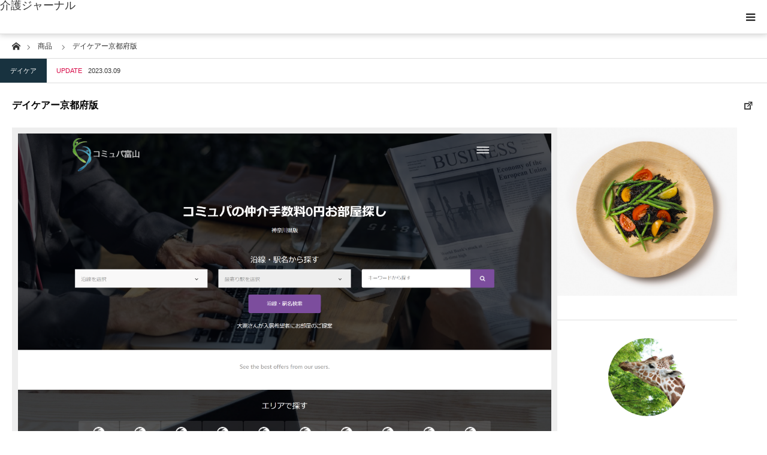

--- FILE ---
content_type: text/html; charset=UTF-8
request_url: https://kaigo-journal.com/product/%E3%83%87%E3%82%A4%E3%82%B1%E3%82%A2%E3%83%BC%E4%BA%AC%E9%83%BD%E5%BA%9C%E7%89%88/
body_size: 20922
content:
<!DOCTYPE html>
<html class="pc" lang="ja">
<head>
<meta charset="UTF-8">
<!--[if IE]><meta http-equiv="X-UA-Compatible" content="IE=edge"><![endif]-->
<meta name="viewport" content="width=device-width">
<title>デイケアー京都府版 | 介護ジャーナル</title>
<meta name="description" content="介護サービス">
<link rel="pingback" href="https://kaigo-journal.com/xmlrpc.php">
<link rel="shortcut icon" href="https://kaigo-journal.com/wp-content/uploads/2022/10/cropped-logo16.gif">
<meta name='robots' content='max-image-preview:large' />
<link rel="alternate" type="application/rss+xml" title="介護ジャーナル &raquo; フィード" href="https://kaigo-journal.com/feed/" />
<link rel="alternate" type="application/rss+xml" title="介護ジャーナル &raquo; コメントフィード" href="https://kaigo-journal.com/comments/feed/" />
<link rel="alternate" title="oEmbed (JSON)" type="application/json+oembed" href="https://kaigo-journal.com/wp-json/oembed/1.0/embed?url=https%3A%2F%2Fkaigo-journal.com%2Fproduct%2F%25e3%2583%2587%25e3%2582%25a4%25e3%2582%25b1%25e3%2582%25a2%25e3%2583%25bc%25e4%25ba%25ac%25e9%2583%25bd%25e5%25ba%259c%25e7%2589%2588%2F" />
<link rel="alternate" title="oEmbed (XML)" type="text/xml+oembed" href="https://kaigo-journal.com/wp-json/oembed/1.0/embed?url=https%3A%2F%2Fkaigo-journal.com%2Fproduct%2F%25e3%2583%2587%25e3%2582%25a4%25e3%2582%25b1%25e3%2582%25a2%25e3%2583%25bc%25e4%25ba%25ac%25e9%2583%25bd%25e5%25ba%259c%25e7%2589%2588%2F&#038;format=xml" />
<link rel="preconnect" href="https://fonts.googleapis.com">
<link rel="preconnect" href="https://fonts.gstatic.com" crossorigin>
<link href="https://fonts.googleapis.com/css2?family=Noto+Sans+JP:wght@400;600" rel="stylesheet">
<style id='wp-img-auto-sizes-contain-inline-css' type='text/css'>
img:is([sizes=auto i],[sizes^="auto," i]){contain-intrinsic-size:3000px 1500px}
/*# sourceURL=wp-img-auto-sizes-contain-inline-css */
</style>
<link rel='stylesheet' id='style-css' href='https://kaigo-journal.com/wp-content/themes/styly_tcd052/style.css?ver=2.1.1' type='text/css' media='all' />
<style id='wp-emoji-styles-inline-css' type='text/css'>

	img.wp-smiley, img.emoji {
		display: inline !important;
		border: none !important;
		box-shadow: none !important;
		height: 1em !important;
		width: 1em !important;
		margin: 0 0.07em !important;
		vertical-align: -0.1em !important;
		background: none !important;
		padding: 0 !important;
	}
/*# sourceURL=wp-emoji-styles-inline-css */
</style>
<style id='wp-block-library-inline-css' type='text/css'>
:root{--wp-block-synced-color:#7a00df;--wp-block-synced-color--rgb:122,0,223;--wp-bound-block-color:var(--wp-block-synced-color);--wp-editor-canvas-background:#ddd;--wp-admin-theme-color:#007cba;--wp-admin-theme-color--rgb:0,124,186;--wp-admin-theme-color-darker-10:#006ba1;--wp-admin-theme-color-darker-10--rgb:0,107,160.5;--wp-admin-theme-color-darker-20:#005a87;--wp-admin-theme-color-darker-20--rgb:0,90,135;--wp-admin-border-width-focus:2px}@media (min-resolution:192dpi){:root{--wp-admin-border-width-focus:1.5px}}.wp-element-button{cursor:pointer}:root .has-very-light-gray-background-color{background-color:#eee}:root .has-very-dark-gray-background-color{background-color:#313131}:root .has-very-light-gray-color{color:#eee}:root .has-very-dark-gray-color{color:#313131}:root .has-vivid-green-cyan-to-vivid-cyan-blue-gradient-background{background:linear-gradient(135deg,#00d084,#0693e3)}:root .has-purple-crush-gradient-background{background:linear-gradient(135deg,#34e2e4,#4721fb 50%,#ab1dfe)}:root .has-hazy-dawn-gradient-background{background:linear-gradient(135deg,#faaca8,#dad0ec)}:root .has-subdued-olive-gradient-background{background:linear-gradient(135deg,#fafae1,#67a671)}:root .has-atomic-cream-gradient-background{background:linear-gradient(135deg,#fdd79a,#004a59)}:root .has-nightshade-gradient-background{background:linear-gradient(135deg,#330968,#31cdcf)}:root .has-midnight-gradient-background{background:linear-gradient(135deg,#020381,#2874fc)}:root{--wp--preset--font-size--normal:16px;--wp--preset--font-size--huge:42px}.has-regular-font-size{font-size:1em}.has-larger-font-size{font-size:2.625em}.has-normal-font-size{font-size:var(--wp--preset--font-size--normal)}.has-huge-font-size{font-size:var(--wp--preset--font-size--huge)}.has-text-align-center{text-align:center}.has-text-align-left{text-align:left}.has-text-align-right{text-align:right}.has-fit-text{white-space:nowrap!important}#end-resizable-editor-section{display:none}.aligncenter{clear:both}.items-justified-left{justify-content:flex-start}.items-justified-center{justify-content:center}.items-justified-right{justify-content:flex-end}.items-justified-space-between{justify-content:space-between}.screen-reader-text{border:0;clip-path:inset(50%);height:1px;margin:-1px;overflow:hidden;padding:0;position:absolute;width:1px;word-wrap:normal!important}.screen-reader-text:focus{background-color:#ddd;clip-path:none;color:#444;display:block;font-size:1em;height:auto;left:5px;line-height:normal;padding:15px 23px 14px;text-decoration:none;top:5px;width:auto;z-index:100000}html :where(.has-border-color){border-style:solid}html :where([style*=border-top-color]){border-top-style:solid}html :where([style*=border-right-color]){border-right-style:solid}html :where([style*=border-bottom-color]){border-bottom-style:solid}html :where([style*=border-left-color]){border-left-style:solid}html :where([style*=border-width]){border-style:solid}html :where([style*=border-top-width]){border-top-style:solid}html :where([style*=border-right-width]){border-right-style:solid}html :where([style*=border-bottom-width]){border-bottom-style:solid}html :where([style*=border-left-width]){border-left-style:solid}html :where(img[class*=wp-image-]){height:auto;max-width:100%}:where(figure){margin:0 0 1em}html :where(.is-position-sticky){--wp-admin--admin-bar--position-offset:var(--wp-admin--admin-bar--height,0px)}@media screen and (max-width:600px){html :where(.is-position-sticky){--wp-admin--admin-bar--position-offset:0px}}

/*# sourceURL=wp-block-library-inline-css */
</style><style id='global-styles-inline-css' type='text/css'>
:root{--wp--preset--aspect-ratio--square: 1;--wp--preset--aspect-ratio--4-3: 4/3;--wp--preset--aspect-ratio--3-4: 3/4;--wp--preset--aspect-ratio--3-2: 3/2;--wp--preset--aspect-ratio--2-3: 2/3;--wp--preset--aspect-ratio--16-9: 16/9;--wp--preset--aspect-ratio--9-16: 9/16;--wp--preset--color--black: #000000;--wp--preset--color--cyan-bluish-gray: #abb8c3;--wp--preset--color--white: #ffffff;--wp--preset--color--pale-pink: #f78da7;--wp--preset--color--vivid-red: #cf2e2e;--wp--preset--color--luminous-vivid-orange: #ff6900;--wp--preset--color--luminous-vivid-amber: #fcb900;--wp--preset--color--light-green-cyan: #7bdcb5;--wp--preset--color--vivid-green-cyan: #00d084;--wp--preset--color--pale-cyan-blue: #8ed1fc;--wp--preset--color--vivid-cyan-blue: #0693e3;--wp--preset--color--vivid-purple: #9b51e0;--wp--preset--gradient--vivid-cyan-blue-to-vivid-purple: linear-gradient(135deg,rgb(6,147,227) 0%,rgb(155,81,224) 100%);--wp--preset--gradient--light-green-cyan-to-vivid-green-cyan: linear-gradient(135deg,rgb(122,220,180) 0%,rgb(0,208,130) 100%);--wp--preset--gradient--luminous-vivid-amber-to-luminous-vivid-orange: linear-gradient(135deg,rgb(252,185,0) 0%,rgb(255,105,0) 100%);--wp--preset--gradient--luminous-vivid-orange-to-vivid-red: linear-gradient(135deg,rgb(255,105,0) 0%,rgb(207,46,46) 100%);--wp--preset--gradient--very-light-gray-to-cyan-bluish-gray: linear-gradient(135deg,rgb(238,238,238) 0%,rgb(169,184,195) 100%);--wp--preset--gradient--cool-to-warm-spectrum: linear-gradient(135deg,rgb(74,234,220) 0%,rgb(151,120,209) 20%,rgb(207,42,186) 40%,rgb(238,44,130) 60%,rgb(251,105,98) 80%,rgb(254,248,76) 100%);--wp--preset--gradient--blush-light-purple: linear-gradient(135deg,rgb(255,206,236) 0%,rgb(152,150,240) 100%);--wp--preset--gradient--blush-bordeaux: linear-gradient(135deg,rgb(254,205,165) 0%,rgb(254,45,45) 50%,rgb(107,0,62) 100%);--wp--preset--gradient--luminous-dusk: linear-gradient(135deg,rgb(255,203,112) 0%,rgb(199,81,192) 50%,rgb(65,88,208) 100%);--wp--preset--gradient--pale-ocean: linear-gradient(135deg,rgb(255,245,203) 0%,rgb(182,227,212) 50%,rgb(51,167,181) 100%);--wp--preset--gradient--electric-grass: linear-gradient(135deg,rgb(202,248,128) 0%,rgb(113,206,126) 100%);--wp--preset--gradient--midnight: linear-gradient(135deg,rgb(2,3,129) 0%,rgb(40,116,252) 100%);--wp--preset--font-size--small: 13px;--wp--preset--font-size--medium: 20px;--wp--preset--font-size--large: 36px;--wp--preset--font-size--x-large: 42px;--wp--preset--spacing--20: 0.44rem;--wp--preset--spacing--30: 0.67rem;--wp--preset--spacing--40: 1rem;--wp--preset--spacing--50: 1.5rem;--wp--preset--spacing--60: 2.25rem;--wp--preset--spacing--70: 3.38rem;--wp--preset--spacing--80: 5.06rem;--wp--preset--shadow--natural: 6px 6px 9px rgba(0, 0, 0, 0.2);--wp--preset--shadow--deep: 12px 12px 50px rgba(0, 0, 0, 0.4);--wp--preset--shadow--sharp: 6px 6px 0px rgba(0, 0, 0, 0.2);--wp--preset--shadow--outlined: 6px 6px 0px -3px rgb(255, 255, 255), 6px 6px rgb(0, 0, 0);--wp--preset--shadow--crisp: 6px 6px 0px rgb(0, 0, 0);}:where(.is-layout-flex){gap: 0.5em;}:where(.is-layout-grid){gap: 0.5em;}body .is-layout-flex{display: flex;}.is-layout-flex{flex-wrap: wrap;align-items: center;}.is-layout-flex > :is(*, div){margin: 0;}body .is-layout-grid{display: grid;}.is-layout-grid > :is(*, div){margin: 0;}:where(.wp-block-columns.is-layout-flex){gap: 2em;}:where(.wp-block-columns.is-layout-grid){gap: 2em;}:where(.wp-block-post-template.is-layout-flex){gap: 1.25em;}:where(.wp-block-post-template.is-layout-grid){gap: 1.25em;}.has-black-color{color: var(--wp--preset--color--black) !important;}.has-cyan-bluish-gray-color{color: var(--wp--preset--color--cyan-bluish-gray) !important;}.has-white-color{color: var(--wp--preset--color--white) !important;}.has-pale-pink-color{color: var(--wp--preset--color--pale-pink) !important;}.has-vivid-red-color{color: var(--wp--preset--color--vivid-red) !important;}.has-luminous-vivid-orange-color{color: var(--wp--preset--color--luminous-vivid-orange) !important;}.has-luminous-vivid-amber-color{color: var(--wp--preset--color--luminous-vivid-amber) !important;}.has-light-green-cyan-color{color: var(--wp--preset--color--light-green-cyan) !important;}.has-vivid-green-cyan-color{color: var(--wp--preset--color--vivid-green-cyan) !important;}.has-pale-cyan-blue-color{color: var(--wp--preset--color--pale-cyan-blue) !important;}.has-vivid-cyan-blue-color{color: var(--wp--preset--color--vivid-cyan-blue) !important;}.has-vivid-purple-color{color: var(--wp--preset--color--vivid-purple) !important;}.has-black-background-color{background-color: var(--wp--preset--color--black) !important;}.has-cyan-bluish-gray-background-color{background-color: var(--wp--preset--color--cyan-bluish-gray) !important;}.has-white-background-color{background-color: var(--wp--preset--color--white) !important;}.has-pale-pink-background-color{background-color: var(--wp--preset--color--pale-pink) !important;}.has-vivid-red-background-color{background-color: var(--wp--preset--color--vivid-red) !important;}.has-luminous-vivid-orange-background-color{background-color: var(--wp--preset--color--luminous-vivid-orange) !important;}.has-luminous-vivid-amber-background-color{background-color: var(--wp--preset--color--luminous-vivid-amber) !important;}.has-light-green-cyan-background-color{background-color: var(--wp--preset--color--light-green-cyan) !important;}.has-vivid-green-cyan-background-color{background-color: var(--wp--preset--color--vivid-green-cyan) !important;}.has-pale-cyan-blue-background-color{background-color: var(--wp--preset--color--pale-cyan-blue) !important;}.has-vivid-cyan-blue-background-color{background-color: var(--wp--preset--color--vivid-cyan-blue) !important;}.has-vivid-purple-background-color{background-color: var(--wp--preset--color--vivid-purple) !important;}.has-black-border-color{border-color: var(--wp--preset--color--black) !important;}.has-cyan-bluish-gray-border-color{border-color: var(--wp--preset--color--cyan-bluish-gray) !important;}.has-white-border-color{border-color: var(--wp--preset--color--white) !important;}.has-pale-pink-border-color{border-color: var(--wp--preset--color--pale-pink) !important;}.has-vivid-red-border-color{border-color: var(--wp--preset--color--vivid-red) !important;}.has-luminous-vivid-orange-border-color{border-color: var(--wp--preset--color--luminous-vivid-orange) !important;}.has-luminous-vivid-amber-border-color{border-color: var(--wp--preset--color--luminous-vivid-amber) !important;}.has-light-green-cyan-border-color{border-color: var(--wp--preset--color--light-green-cyan) !important;}.has-vivid-green-cyan-border-color{border-color: var(--wp--preset--color--vivid-green-cyan) !important;}.has-pale-cyan-blue-border-color{border-color: var(--wp--preset--color--pale-cyan-blue) !important;}.has-vivid-cyan-blue-border-color{border-color: var(--wp--preset--color--vivid-cyan-blue) !important;}.has-vivid-purple-border-color{border-color: var(--wp--preset--color--vivid-purple) !important;}.has-vivid-cyan-blue-to-vivid-purple-gradient-background{background: var(--wp--preset--gradient--vivid-cyan-blue-to-vivid-purple) !important;}.has-light-green-cyan-to-vivid-green-cyan-gradient-background{background: var(--wp--preset--gradient--light-green-cyan-to-vivid-green-cyan) !important;}.has-luminous-vivid-amber-to-luminous-vivid-orange-gradient-background{background: var(--wp--preset--gradient--luminous-vivid-amber-to-luminous-vivid-orange) !important;}.has-luminous-vivid-orange-to-vivid-red-gradient-background{background: var(--wp--preset--gradient--luminous-vivid-orange-to-vivid-red) !important;}.has-very-light-gray-to-cyan-bluish-gray-gradient-background{background: var(--wp--preset--gradient--very-light-gray-to-cyan-bluish-gray) !important;}.has-cool-to-warm-spectrum-gradient-background{background: var(--wp--preset--gradient--cool-to-warm-spectrum) !important;}.has-blush-light-purple-gradient-background{background: var(--wp--preset--gradient--blush-light-purple) !important;}.has-blush-bordeaux-gradient-background{background: var(--wp--preset--gradient--blush-bordeaux) !important;}.has-luminous-dusk-gradient-background{background: var(--wp--preset--gradient--luminous-dusk) !important;}.has-pale-ocean-gradient-background{background: var(--wp--preset--gradient--pale-ocean) !important;}.has-electric-grass-gradient-background{background: var(--wp--preset--gradient--electric-grass) !important;}.has-midnight-gradient-background{background: var(--wp--preset--gradient--midnight) !important;}.has-small-font-size{font-size: var(--wp--preset--font-size--small) !important;}.has-medium-font-size{font-size: var(--wp--preset--font-size--medium) !important;}.has-large-font-size{font-size: var(--wp--preset--font-size--large) !important;}.has-x-large-font-size{font-size: var(--wp--preset--font-size--x-large) !important;}
/*# sourceURL=global-styles-inline-css */
</style>

<style id='classic-theme-styles-inline-css' type='text/css'>
/*! This file is auto-generated */
.wp-block-button__link{color:#fff;background-color:#32373c;border-radius:9999px;box-shadow:none;text-decoration:none;padding:calc(.667em + 2px) calc(1.333em + 2px);font-size:1.125em}.wp-block-file__button{background:#32373c;color:#fff;text-decoration:none}
/*# sourceURL=/wp-includes/css/classic-themes.min.css */
</style>
<link rel='stylesheet' id='contact-form-7-css' href='https://kaigo-journal.com/wp-content/plugins/contact-form-7/includes/css/styles.css?ver=6.1.4' type='text/css' media='all' />
<link rel='stylesheet' id='tcd-maps-css' href='https://kaigo-journal.com/wp-content/plugins/tcd-google-maps/admin.css?ver=6.9' type='text/css' media='all' />
<style>:root {
  --tcd-font-type1: Arial,"Hiragino Sans","Yu Gothic Medium","Meiryo",sans-serif;
  --tcd-font-type2: "Times New Roman",Times,"Yu Mincho","游明朝","游明朝体","Hiragino Mincho Pro",serif;
  --tcd-font-type3: Palatino,"Yu Kyokasho","游教科書体","UD デジタル 教科書体 N","游明朝","游明朝体","Hiragino Mincho Pro","Meiryo",serif;
  --tcd-font-type-logo: "Noto Sans JP",sans-serif;
}</style>
<script type="text/javascript" src="https://kaigo-journal.com/wp-includes/js/jquery/jquery.min.js?ver=3.7.1" id="jquery-core-js"></script>
<script type="text/javascript" src="https://kaigo-journal.com/wp-includes/js/jquery/jquery-migrate.min.js?ver=3.4.1" id="jquery-migrate-js"></script>
<link rel="https://api.w.org/" href="https://kaigo-journal.com/wp-json/" /><link rel="alternate" title="JSON" type="application/json" href="https://kaigo-journal.com/wp-json/wp/v2/product/374" /><link rel="canonical" href="https://kaigo-journal.com/product/%e3%83%87%e3%82%a4%e3%82%b1%e3%82%a2%e3%83%bc%e4%ba%ac%e9%83%bd%e5%ba%9c%e7%89%88/" />
<link rel='shortlink' href='https://kaigo-journal.com/?p=374' />
<link rel="stylesheet" href="https://kaigo-journal.com/wp-content/themes/styly_tcd052/css/design-plus.css?ver=2.1.1">
<link rel="stylesheet" href="https://kaigo-journal.com/wp-content/themes/styly_tcd052/css/sns-botton.css?ver=2.1.1">
<link rel="stylesheet" media="screen and (max-width:1280px)" href="https://kaigo-journal.com/wp-content/themes/styly_tcd052/css/responsive.css?ver=2.1.1">
<link rel="stylesheet" media="screen and (max-width:1280px)" href="https://kaigo-journal.com/wp-content/themes/styly_tcd052/css/footer-bar.css?ver=2.1.1">

<script src="https://kaigo-journal.com/wp-content/themes/styly_tcd052/js/jquery.easing.1.4.js?ver=2.1.1"></script>
<script src="https://kaigo-journal.com/wp-content/themes/styly_tcd052/js/jscript.js?ver=2.1.1"></script>
<script src="https://kaigo-journal.com/wp-content/themes/styly_tcd052/js/comment.js?ver=2.1.1"></script>

<script src="https://kaigo-journal.com/wp-content/themes/styly_tcd052/js/header_fix.js?ver=2.1.1"></script>

<style type="text/css">

body, input, textarea { font-family:var(--tcd-font-type1); }

.rich_font_logo { font-family: var(--tcd-font-type-logo); font-weight: bold !important;}

.rich_font { font-family: var(--tcd-font-type1);  font-weight: 500; }



body { font-size:14px; }

.pc #header .logo { font-size:28px; }
.mobile #header .logo { font-size:18px; }


#post_title { font-size:30px; }
.post_content { font-size:14px; }
.mobile #post_title { font-size:16px; }
.mobile .post_content { font-size:14px; }
body.page #post_title { font-size:28px; }
.c-pw__btn { background: #D80C49; }
.post_content a, .post_content a:hover, .custom-html-widget a, .custom-html-widget a:hover { color: #D80C49; }


#related_post li a.image, .styled_post_list1 .image, .styled_post_list3 .image, .widget_tab_post_list .image, #cpt_list .image, #blog_list .image, #news_archive_list .image, #footer_slider .image, .page_post_list .image {
  overflow: hidden;
}
#related_post li a.image img, .styled_post_list1 .image img, .styled_post_list3 .image img, .widget_tab_post_list .image img, #cpt_list .image img, #blog_list .image img, #news_archive_list .image img, #footer_slider .image img, .page_post_list .image img {
  width:100%; height:auto;
  -webkit-transition: transform  0.5s ease; -moz-transition: transform  0.5s ease; transition: transform  0.5s ease;
}
#related_post li a.image:hover img, .styled_post_list1 .image:hover img, .styled_post_list3 .image:hover img, .widget_tab_post_list .image:hover img, #cpt_list .item:hover .image img, #blog_list .image:hover img, #news_archive_list .image:hover img, #footer_slider .image:hover img, .page_post_list .image:hover img {
  -webkit-transform: scale(1.2);
  -moz-transform: scale(1.2);
  -ms-transform: scale(1.2);
  -o-transform: scale(1.2);
  transform: scale(1.2);
}

a:hover, #blog_list .meta a:hover, #page_header .headline, #related_post li .title a:hover, .side_widget .styled_post_list1 .title:hover, #comment_headline, .page_post_list .meta a:hover, .page_post_list .headline, .header_slider_button_prev:hover:before, .header_slider_button_next:hover:before,
  #header_menu li.current-menu-item a, #profile_page_top .user_name, .styled_post_list3 .meta li a:hover, #post_meta_top .date span,
    .slider_main .caption .title a:hover, #news_list .title a:hover, #news_list .date, #news_ticker .button a:hover:after, #cpt_list .data a:hover, .pc #header .logo a:hover, #comment_header ul li a:hover, #header_text .logo a:hover, #bread_crumb li.home a:hover:before, #bread_crumb li a:hover, .page #post_title, #post_title_area .meta li a:hover
      { color: #D80C49; }

.side_headline, .slider_main .caption .title a:after, #cpt_list .data li a:hover, #cpt_list .link_button li.link2 a:hover, #return_top a, .next_page_link a:hover, .collapse_category_list li a:hover .count, .slick-arrow:hover, .page_navi span.current, .pb_spec_table_button a:hover,
  #wp-calendar td a:hover, #wp-calendar #prev a:hover, #wp-calendar #next a:hover, .widget_search #searchsubmit:hover, .side_widget.google_search #searchsubmit:hover, .tcd_category_list li a:hover .count,
    #submit_comment:hover, #comment_header ul li a:hover, #comment_header ul li.comment_switch_active a, #comment_header #comment_closed p, #related_post .headline, #previous_next_page a:hover, #post_pagination p, #post_meta_top .category a:hover, #cpt_single_url_button a:hover,
      #link_menu_button:hover, #link_menu_button.active, .mobile #menu_button:hover, .mobile #global_menu li a:hover, .mobile .home_menu:hover, .tcd_user_profile_widget .button a:hover, #return_top_mobile a:hover, .footer_blog_button, #single_news_list h2, #mobile_menu .close_button:hover, .mobile #translated_sites li a:hover
        { background-color: #D80C49 !important; }

#comment_textarea textarea:focus, #guest_info input:focus, #comment_header ul li a:hover, #comment_header ul li.comment_switch_active a, #comment_header #comment_closed p, .page_navi span.current, #post_pagination p, #cpt_single_url_button a:hover
  { border-color: #D80C49; }

#comment_header ul li.comment_switch_active a:after, #comment_header #comment_closed p:after
  { border-color: #D80C49 transparent transparent transparent; }

.collapse_category_list li a:before { border-color: transparent transparent transparent #D80C49; }

.slider_nav .swiper-slide-active, .slider_nav .swiper-slide:hover { box-shadow:inset 0 0 0 5px #D80C49; }

#single_news_list .link:hover, #single_news_list .link:hover:after { color: #18323F; }

.pc #global_menu > ul > li.active > a, .pc #global_menu a:hover, .pc #global_menu > ul > li.active > a, .pc #global_menu ul ul a, #return_top a:hover, .slider_main .caption .title a:hover:after, #cpt_list .title a:hover, #cpt_list .link_button li.link1 a:hover, .page_navi a:hover, .footer_blog_button:hover,
  #post_pagination a:hover, .tcd_category_list li a .count, #slide_menu a span.count, #post_meta_top .category a, #cpt_archive_bread_crumb .post_count, .tcdw_custom_drop_menu a:hover
    { background-color: #18323F !important; }

.page_navi a:hover, #post_pagination a:hover, .tcdw_custom_drop_menu a:hover
  { border-color: #18323F !important; }

.post_content a { color: #D80C49; }

#cpt_slider_wrap { background: #EEEEEE; }

@media screen and (max-width:550px) {
  #cpt_archive_bread_crumb .taxonomy_name { background-color: #D80C49 !important; }
}

.archive_headline { color: #D80C49; }

#header_search .header_search_submit { background-color:#D80C49; }
#header_search .header_search_submit:hover { background-color:#18323F; }
#header_search_form { background:rgba(255,255,255,0.3); }

#fixed_footer_content { background-color:rgba(0,0,0,1); }
#fixed_footer_content .content1 .button { background:#FF8000; }
#fixed_footer_content .content1 .button:hover { background:#444444; }
#fixed_footer_content .content2 .button { background:#FF8000; }
#fixed_footer_content .content2 .button:hover { background:#444444; }
#fixed_footer_content .content3 .button { background:#FF8000; }
#fixed_footer_content .content3 .button:hover { background:#444444; }

.pc #global_menu_wrap { background-color: #D80C49; }
.pc #global_menu > ul > li > a, .pc .header_fix #header_top {
  background-color: #D80C49;
  color: #FFFFFF;
}
.pc .header_fix #header_top { border-bottom:none; }
.pc #global_menu ul ul a:hover, #slide_menu a:hover { background-color: #D80C49 !important; }
.pc .header_fix #header { background-color:rgba(216,12,73,0.5); }
.pc .header_fix #global_menu > ul > li > a { background:none; }
#slide_menu a { color: #FFFFFF; }

#slide_menu li { width:25%; }

#cpt_list_wrap { background:#eeeeee; }
#cpt_list .title a { font-size:14px !important; background:#ffffff !important; color:#333333 !important; }
#cpt_list .title a:hover { background:#18323F !important; color:#ffffff !important; }
#cpt_list .link_button li.link1 a, #cpt_list .data li.link1 a { font-size:14px !important; background:#ffffff !important; color:#333333 !important; }
#cpt_list .link_button li.link1 a:hover, #cpt_list .data li.link1 a:hover { background:#D80C49 !important; color:#ffffff !important; }
#cpt_list .data li.link1 a:after { color:#333333 !important; }
#cpt_list .data li.link1 a:hover:after { color:#ffffff !important; }
#cpt_list .link_button li.link2 a, #cpt_list .data li.link2 a { font-size:14px !important; background:#ffffff !important; color:#333333 !important; }
#cpt_list .link_button li.link2 a:hover, #cpt_list .data li.link2 a:hover { background:#d80c49 !important; color:#ffffff !important; }
#cpt_list .data li.link2 a:after { color:#333333 !important; }
#cpt_list .data li.link2 a:hover:after { color:#ffffff !important; }
#cpt_list .pr .title a { font-size:14px !important; background:#ffffff !important; color:#333333 !important; }
#cpt_list .pr .title a:hover { background:#d80c49 !important; color:#ffffff !important; }
#cpt_list .pr .link_button li a { font-size:12px !important; }
#cpt_list .pr .link_button li a, #cpt_list .pr .data li a { background:#ffffff !important; color:#333333 !important; }
#cpt_list .pr .link_button li a:hover, #cpt_list .pr .data li a:hover { background:#d80c49 !important; color:#ffffff !important; }
#cpt_list .pr .data li a:after { color:#333333 !important; }
#cpt_list .pr .data li a:hover:after { color:#ffffff !important; }
#cpt_list .pr .pr_label { font-size:11px !important; background:#333333 !important; color:#ffffff !important; }

#footer_slider_wrap { background:#18323F; }
#footer_slider .title { color:#FFFFFF; }
#footer_slider .title:hover, #footer_slider .slick-arrow:hover:before { color:#D80C49; }


#site_wrap { display:none; }
#site_loader_overlay {
  background: #fff;
  opacity: 1;
  position: fixed;
  top: 0px;
  left: 0px;
  width: 100%;
  height: 100%;
  width: 100vw;
  height: 100vh;
  z-index: 99999;
}
#site_loader_animation {
  width: 48px;
  height: 48px;
  font-size: 10px;
  text-indent: -9999em;
  position: fixed;
  top: 0;
  left: 0;
	right: 0;
	bottom: 0;
	margin: auto;
  border: 3px solid rgba(216,12,73,0.2);
  border-top-color: #D80C49;
  border-radius: 50%;
  -webkit-animation: loading-circle 1.1s infinite linear;
  animation: loading-circle 1.1s infinite linear;
}
@-webkit-keyframes loading-circle {
  0% { -webkit-transform: rotate(0deg); transform: rotate(0deg); }
  100% { -webkit-transform: rotate(360deg); transform: rotate(360deg); }
}
@media only screen and (max-width: 767px) {
	#site_loader_animation { width: 30px; height: 30px; }
}
@keyframes loading-circle {
  0% { -webkit-transform: rotate(0deg); transform: rotate(0deg); }
  100% { -webkit-transform: rotate(360deg); transform: rotate(360deg); }
}




/* 会社概要01 開始*/

.kaisha {
width: 100%;
}

.kaisha th,
.kaisha td {
border: 1px solid #ccc;
padding: 20px;
}

.kaisha th {
font-weight: bold;
background-color: #dedede; 
}

@media screen and (max-width: 767px) {
.kaisha,
.kaisha tr,
.kaisha td,
.kaisha th {display:block;}
.kaisha th {width:auto;}
}

.my-parts {
	position: relative;
	max-width: 100%;
	width: 100%;
	padding: 0;
	margin: 0 auto;
	display: inline-block;
	overflow: hidden;
}

.my-parts-items {
	position: absolute;
	top: 0;
	left: 0;
	padding: 0;
	margin: 0;
	list-style: none;
}
.my-parts-items .my-parts-items::after {
	display: block;
	content: '';
	clear: both;
}

.my-parts-items .my-parts-item {
	float: left;
	text-align: center;
}

.my-parts-items .my-parts-item img {
	width: 100%;
	height: auto;
	box-shadow: none;
}

.my-parts-next {
	position: absolute;
	top: 50%;
	right: .8em;
	cursor: pointer;
	width: 24px;
	height: 24px;
	font-size: 24px;
	border-right: 0.24em solid #E91E63;
	border-bottom: 0.24em solid #E91E63;
	transform: translateY(-50%) rotate(-45deg);
	background: transparent;
}
.my-parts-prev {
	position: absolute;
	top: 50%;
	left: .8em;
	cursor: pointer;
	width: 24px;
	height: 24px;
	font-size: 24px;
	border-right: 0.24em solid #E91E63;
	border-bottom: 0.24em solid #E91E63;
	transform: translateY(-50%) rotate(135deg);
	background: transparent;
}


/* 会社概要01 終了*/


/* Q&A01 開始*/
.cp_qa *, .cp_qa *:after, .cp_qa *:before {
	font-family: sans-serif;
	-webkit-box-sizing: border-box;
	        box-sizing: border-box;
}
.cp_qa {
	margin: 0 0 2em 10px;
	padding: 1em 1em 0.5em 1em;
	background: #e1f5fe;
}
.cp_qa h1 {
	font-size: 1.2em;
	position: relative;
	margin-right: 1em;
	margin-left: -26px;
	padding: 0.3em;
	color: #ffffff;
	background-color: #42a5f5;
	box-shadow: 0 1px 1px rgba(0,0,0,0.2);
}
.cp_qa h1::after {
	position: absolute;
	bottom: -10px;
	left: 0;
	display: inline-block;
	width: 0;
	height: 0;
	content: '';
	border-width: 0 10px 10px 0;
	border-style: solid;
	border-color: transparent #1976d2 transparent transparent;
}
.cp_qa dl {
	margin: 0;
}
.cp_qa dt {
	margin-bottom: 0.5em;
	padding: 0.2em 0.5em 0.5em 2em;
	border-radius: 0.2em;
	background: #ffb74d;
}
.cp_qa dd {
	margin-bottom: 1em;
	margin-left: 0;
	padding: 0.5em 1em 1.5em 3em;
}
/* QAアイコン */
.cp_qa dt::before,.cp_qa dd::before{
	font-size: 1.5em;
	color: #ffffff;
}
.cp_qa dt::before {
	margin: 0.3em 0.3em 0 -1em;
	content: 'Q';
}
.cp_qa dd::before {
	margin: 0 0.5em 0 -2em;
	padding: 0.2em 0.4em;
	content: 'A';
	border-radius: 0.2em;
	background: #00bcd4;
}
/* Q&A01 終了*/

/* おしゃれ枠01 開始*/
.box5 {
    padding: 0.5em 1em;
    margin: 2em 0;
    border: double 5px #4ec4d3;
}
.box5 p {
    color: #000000;
    margin: 0; 
    padding: 0;
}
/* おしゃれ枠01 終了*/

/* 囲み枠01 開始*/
/* スマート　　1 */
.kakomi-smart1 {
 position: relative;
 margin: 2em auto;
 padding: 2.5em 1em 1em;
 width: 100%; /* ボックス幅 */
 border-style: solid;
 border-color: #82ca9c; /* 枠の色 */
 border-width: 5px 1px 1px;
 background-color: #f7f7f7; /* 背景色 */
 color: #666; /* テキスト色 */
 box-shadow: 1px 1px 3px #ccc; /* 影 */
}

.title-smart1 {
 position: absolute;
 top: 8px;
 left: 15px;
 background-color: #f7f7f7; /* タイトル背景色 */
 color: #82ca9c; /* タイトル色 */
 font-size: 1.1em;
 font-weight: bold;
}

/* 囲み枠01 終了*/




/* メールフォーム01 開始*/

/*Contact Form 7カスタマイズ*/
/*スマホContact Form 7カスタマイズ*/
@media(max-width:500px){
.inquiry th,.inquiry td {
 display:block!important;
 width:100%!important;
 border-top:none!important;
 -webkit-box-sizing:border-box!important;
 -moz-box-sizing:border-box!important;
 box-sizing:border-box!important;
}
.inquiry tr:first-child th{
 border-top:1px solid #d7d7d7!important;
}
/* 必須・任意のサイズ調整 */	
.inquiry .haveto,.inquiry .any {	
font-size:10px;
}}
/*見出し欄*/
.inquiry th{
 text-align:left;
 font-size:14px;
 color:#444;
 padding-right:5px;
 width:30%;
 background:#f7f7f7;
 border:solid 1px #d7d7d7;
}
/*通常欄*/
.inquiry td{
 font-size:13px;
 border:solid 1px #d7d7d7;	
}
/*横の行とテーブル全体*/
.entry-content .inquiry tr,.entry-content table{
 border:solid 1px #d7d7d7;	
}
/*必須の調整*/
.haveto{
 font-size:7px;
 padding:5px;
 background:#ff9393;
 color:#fff;
 border-radius:2px;
 margin-right:5px;
 position:relative;
 bottom:1px;
}
/*任意の調整*/
.any{
 font-size:7px;
 padding:5px;
 background:#93c9ff;
 color:#fff;
 border-radius:2px;
 margin-right:5px;
 position:relative;
 bottom:1px;
}
/*ラジオボタンを縦並び指定*/
.verticallist .wpcf7-list-item{
 display:block;
}
/*送信ボタンのデザイン変更*/
#formbtn{
 display: block;
 padding:0.8em 0 1em;
 margin-top:30px;
 width:100%;
 background:#ffaa56;
 color:#fff;
 font-size:16px;
 font-weight:bold;	 
 border-radius:2px;
 border: none;
}
/*送信ボタンマウスホバー時*/
#formbtn:hover{
 background:#fff;
 color:#ffaa56;
}


table.inquiry span {
vertical-align: middle;
}


.thanksPage img{
 margin-right: 15px;
 float:left;
}


/* メールフォーム01 終了*/




/* Q&A02 開始*/
.qaContainer dt {
padding: 10px 10px 10px 35px;
border-radius: 5px;
background: #cce6ff;
text-indent: -25px;
}
.qaContainer dt:before {
content: "Q.";
font-weight: bold;
margin-right: 7px;
}
.qaContainer dd {
margin: 20px 10px 40px 35px;
text-indent: -25px;
}
.qaContainer dd:before {
content: "A.";
color: #1771c6;
font-weight: bold;
margin-right: 7px;
}
/* Q&A02 終了*/




/* 料金表01 開始*/
.col-head-type30 {
  border-collapse: collapse;
  width: 100%;
  z-index: 200;

}

.col-head-type30 th,
.col-head-type30 td {
  border: 1px solid #dbe1e8;  
  padding: 15px;
  word-break: break-all;
  z-index: 200;
width: 200px;
}

.col-head-type30 th {
  background: #fcf2dd;
  text-align: left;
  width: 200px;
  z-index: 200;
}

@media only screen and (max-width: 800px) {
  .col-head-type30 tr,
  .col-head-type30 th,
  .col-head-type30 td {
    display: block;
    width: auto;
    z-index: 200;
    font-size: 15px;
  }
  
  .col-head-type30 tr:first-child {
    border-top: 1px solid #dbe1e8;
    z-index: 200;
  }
  
  .col-head-type30 th,
  .col-head-type30 td {
    border-top: none;
    z-index: 200;
  }
}



@media only screen and (max-width: 490px) {
  .col-head-type30 tr,
  .col-head-type30 th,
  .col-head-type30 td {
    display: block;
    width: auto;
    z-index: 200;
    font-size: 13px;
  }
  
  .col-head-type30 tr:first-child {
    border-top: 1px solid #dbe1e8;
    z-index: 200;
  }
  
  .col-head-type30 th,
  .col-head-type30 td {
    border-top: none;
    z-index: 200;
  }
}
/* 料金表01 終了*/


/* 表table02開始 */

#table02 th, #table02 td {
  text-align: left;
  width: 20%;
  min-width: 130px;
  padding: 20px;
  height: 30px;
}

#table02 th {
  background-color: #eee;
}

#table02 .head {
  background-color: #eee ;
}

/* tab */
@media screen and (max-width: 650px) {
#table02 th, #table02 td { display:block; }

#table02 th, #table02 td { width:auto;; }
#table02 th, #table02 td { height:auto;; }

#table02 th, #table02 td {
  text-align: center;
}
}

@media only screen and (max-width: 280px) {
#table02 th {
  font-size: 11px;
}
#table02 td {
  font-size: 11px;
}
#table02 .head {
  font-size: 11px;
}

#table02 th, #table02 td {
  text-align: center;
}
}

@media only screen and (max-width: 240px) {
#table02 th, #table02 td {
  text-align: center;
  padding: 10px;
  
}
}

/* 表table02終了 */





/* スクロールtable03開始 */

#table03 th, #table03 td {
  text-align: left;
  width: 20%;
  min-width: 120px;
  padding: 10px;
  height: 100px;
}

#table03 th {
  background-color: #f0f0f0;
}

#table03 .head {
  background-color: #e2e2e2;
}

/* tab */
@media only screen and (max-width: 768px) {
  #table03 {
    display: block;
    overflow-x: scroll;
    white-space: nowrap;
  }
  #table03 .fixed {
    position: sticky;
    left: 0;
  }
  #table03 .fixed:before {
    content: "";
    position: absolute;
    top: 0;
    left: -1px;
    right: -1px;
    height: 100%;
    border-left: 1px solid #707070;
    border-right: 1px solid #707070;
  }
}

@media only screen and (max-width: 320px) {
#table03 th, #table03 td {
  width: 10%;
  min-width: 50px;
 font-size: 12px;
}
}

@media only screen and (max-width: 240px) {
#table03 th, #table03 td {
  width: 10%;
  min-width: 5px;
 font-size: 11px;
}
}
/* スクロールtable03終了 */

/* 画像の削除 開始 */
@media only screen and (max-width: 767px) {
.char {
 display: none;
}
}
/* 画像の削除 終了 */


@media only screen and (max-width: 400px) {
.post_content .style3a {
 font-size: 20px;
}
.post_content .style4a {
 font-size: 20px;
}
.post_content .style5a {
 font-size: 20px;
}
.post_content .style5b {
 font-size: 20px;
}
}

@media only screen and (max-width: 367px) {
.post_content .style3a {
 font-size: 18px;
}
.post_content .style4a {
 font-size: 18px;
}
.post_content .style5a {
 font-size: 18px;
}
.post_content .style5b {
 font-size: 18px;
}
}

@media only screen and (max-width: 335px) {
.post_content .style3a {
 font-size: 16px;
}
.post_content .style4a {
 font-size: 16px;
}
.post_content .style5a {
 font-size: 16px;
}
.post_content .style5b {
 font-size: 16px;
}
}

@media only screen and (max-width: 302px) {
.post_content .style3a {
 font-size: 15px;
}
.post_content .style4a {
 font-size: 15px;
}
.post_content .style5a {
 font-size: 15px;
}
.post_content .style5b {
 font-size: 15px;
}
}

@media only screen and (max-width: 285px) {
.post_content .style3a {
 font-size: 14px;
}
.post_content .style4a {
 font-size: 14px;
}
.post_content .style5a {
 font-size: 14px;
}
.post_content .style5b {
 font-size: 14px;
}
}

@media only screen and (max-width: 270px) {
.post_content .style3a {
 font-size: 13px;
}
.post_content .style4a {
 font-size: 13px;
}
.post_content .style5a {
 font-size: 13px;
}
.post_content .style5b {
 font-size: 13px;
}
}

@media only screen and (max-width: 253px) {
.post_content .style3a {
 font-size: 12px;
}
.post_content .style4a {
 font-size: 12px;
}
.post_content .style5a {
 font-size: 12px;
}
.post_content .style5b {
 font-size: 12px;
}

}


@media only screen and (max-width: 347px) {
body.page #post_title {
    font-size: 26px;
}
}

@media only screen and (max-width: 325px) {
body.page #post_title {
    font-size: 24px;
}
}

@media only screen and (max-width: 303px) {
body.page #post_title {
    font-size: 22px;
}
}

@media only screen and (max-width: 281px) {
body.page #post_title {
    font-size: 20px;
}
}

@media only screen and (max-width: 259px) {
body.page #post_title {
    font-size: 18px;
}
}

@media screen and (min-width:319px) and ( max-width:320px) {
.post_content p {
    font-size: 12px;
}
}

@media screen and (min-width:279px) and ( max-width:280px) {
.post_content p {
    font-size: 11px;
}
}


@media screen and (min-width:239px) and ( max-width:240px) {
.post_content p {
    font-size: 11px;
}
}


/* 都道府県 開始 */
@media only screen and (max-width: 619px) {
.emi {
   display: none;
}
}
/* 都道府県 終了 */




/* 利用規約01 番号リスト 開始 */
ol.parentheses1 {
	margin-left: 3.5em; /* サイトに合せて調整 */
}
 
ol.parentheses1 li {
	list-style-type: none;
	counter-increment: cnt;
	position: relative;
}
 
ol.parentheses1 li:before {
	content: "(" counter(cnt) ")";
	display: inline-block;
	margin-left: -3.5em; /* サイトに合せて調整 */
	width: 3em; /* サイトに合せて調整 */
	text-align: right;
	position: absolute;
	top: 0;
	left: 0;
}
/* 利用規約01 番号リスト 終了 */



/* 利用規約02 番号リスト 開始 */
ol.parentheses2 {
	
        margin-bottom: 0px;
}
 
ol.parentheses2 li {
	list-style-type: none;
	counter-increment: cnt;
	position: relative;
}
 
ol.parentheses2 li:before {
	content: "(" counter(cnt) ")";
	display: inline-block;
	margin-left: -3.5em; /* サイトに合せて調整 */
	width: 3em; /* サイトに合せて調整 */
	text-align: right;
	position: absolute;
	top: 0;
	left: 0;
}
/* 利用規約02 番号リスト 終了 */



/* 利用規約03 番号リスト 開始 */
ol.parentheses3 {
	margin-left: 3.5em; /* サイトに合せて調整 */
        margin-bottom: 0px;
}
 
ol.parentheses3 li {
	list-style-type: none;
	counter-increment: cnt;
	position: relative;
}
 
ol.parentheses3 li:before {
	content: "(" counter(cnt) ")";
	display: inline-block;
	margin-left: -3.5em; /* サイトに合せて調整 */
	width: 3em; /* サイトに合せて調整 */
	text-align: right;
	position: absolute;
	top: 0;
	left: 0;
}
/* 利用規約03 番号リスト 終了 */






ol.mai {
	margin-bottom: 0px; 
}

ol.akatsu {
	margin-bottom: 28px; 
}

ol.parentheses1 {
	margin-bottom: 28px; 
}

p.sumina {
	margin-bottom: 0px; 
}

p.ken {
	margin-bottom: 0px; 
}
</style>

<script type="text/javascript">
jQuery(document).ready(function($){

  $('#footer_slider').slick({
    dots: false,
    arrows: true,
    pauseOnHover: true,
    slidesToShow: 4,
    slidesToScroll: 1,
    adaptiveHeight: false,
    variableWidth: true,
    autoplay: true,
    easing: 'easeOutExpo',
    speed: 1000,
    autoplaySpeed: 5000,
    prevArrow : '<div class="slick-prev"><span>Prev</span></div>',
    nextArrow : '<div class="slick-next"><span>Next</span></div>',
    responsive: [
      {
        breakpoint: 1390,
        settings: { slidesToShow: 3, variableWidth: false }
      },
      {
        breakpoint: 850,
        settings: { slidesToShow: 2, variableWidth: false }
      },
      {
        breakpoint: 650,
        settings: { slidesToShow: 4, vertical: true, verticalSwiping: true, arrows: false, variableWidth: false, swipe: false }
      }
    ]
  });

});
</script>


<style type="text/css"></style><link rel='stylesheet' id='slick-style-css' href='https://kaigo-journal.com/wp-content/themes/styly_tcd052/js/slick.css?ver=1.0.0' type='text/css' media='all' />
</head>
<body id="body" class="wp-singular product-template-default single single-product postid-374 wp-embed-responsive wp-theme-styly_tcd052 cpt fix_top mobile_header_fix has_header_search">

<div id="site_loader_overlay">
 <div id="site_loader_animation">
   </div>
</div>

<div id="container">

 <div id="header_top">

 <div id="header">
  <div id="header_inner" class="clearfix">
   <div id="logo_text">
 <div class="logo"><a href="https://kaigo-journal.com/">介護ジャーナル</a></div>
 <h2 class="rich_font_logo" id="tagline" style="font-size:14px;">介護サービス</h2></div>
      <ul id="header_social_link" class="social_link clearfix">
                                <li class="mail"><a class="target_blank" href="https://kaigo-journal.com/contact/"><span>Contact</span></a></li>    <li class="rss"><a class="target_blank" href="https://kaigo-journal.com/feed/"><span>RSS</span></a></li>   </ul>
         <a href="#" id="menu_button"><span>menu</span></a>  </div><!-- END #header_inner -->
 </div><!-- END #header -->

  <div id="global_menu_wrap">
  <div id="global_menu">
   <ul id="menu-%e3%82%b0%e3%83%ad%e3%83%bc%e3%83%90%e3%83%ab%e3%83%a1%e3%83%8b%e3%83%a5%e3%83%bc" class="menu"><li id="custom-taxonomy-menu1" class="custom-taxonomy-menu custom-taxonomy-menu-item menu-item menu-item-type-custom-taxonomy menu-item-object-custom-taxonomy menu-item-has-children menu-item-2100"><a href="#">ケアプラン作成</a>
<ul id="custom-taxonomy-sub-menu1" class="sub-menu custom-taxonomy-sub-menu">
	<li class="custom-taxonomy-sub-menu-item menu-item menu-item-type-taxonomy menu-item-object-cpt_cat1"><a href="https://kaigo-journal.com/cpt_cat1/01/">ケアマネージャー<span class="count">48</span></a></li>
	<li class="custom-taxonomy-sub-menu-item menu-item menu-item-type-taxonomy menu-item-object-cpt_cat1"><a href="https://kaigo-journal.com/cpt_cat1/02/">居宅介護支援事業所<span class="count">48</span></a></li>
	<li class="custom-taxonomy-sub-menu-item menu-item menu-item-type-taxonomy menu-item-object-cpt_cat1"><a href="https://kaigo-journal.com/cpt_cat1/03/">地域包括支援センター<span class="count">48</span></a></li>
</ul>
</li>
<li id="custom-taxonomy-menu2" class="custom-taxonomy-menu custom-taxonomy-menu-item menu-item menu-item-type-custom-taxonomy menu-item-object-custom-taxonomy menu-item-has-children menu-item-2090"><a href="#">訪問</a>
<ul id="custom-taxonomy-sub-menu2" class="sub-menu custom-taxonomy-sub-menu">
	<li class="custom-taxonomy-sub-menu-item menu-item menu-item-type-taxonomy menu-item-object-cpt_cat2"><a href="https://kaigo-journal.com/cpt_cat2/01/">訪問介護<span class="count">48</span></a></li>
	<li class="custom-taxonomy-sub-menu-item menu-item menu-item-type-taxonomy menu-item-object-cpt_cat2"><a href="https://kaigo-journal.com/cpt_cat2/02/">訪問入浴<span class="count">48</span></a></li>
	<li class="custom-taxonomy-sub-menu-item menu-item menu-item-type-taxonomy menu-item-object-cpt_cat2"><a href="https://kaigo-journal.com/cpt_cat2/03/">居宅療養管理指導<span class="count">48</span></a></li>
	<li class="custom-taxonomy-sub-menu-item menu-item menu-item-type-taxonomy menu-item-object-cpt_cat2"><a href="https://kaigo-journal.com/cpt_cat2/04/">往診<span class="count">48</span></a></li>
	<li class="custom-taxonomy-sub-menu-item menu-item menu-item-type-taxonomy menu-item-object-cpt_cat2"><a href="https://kaigo-journal.com/cpt_cat2/05/">訪問診療<span class="count">48</span></a></li>
	<li class="custom-taxonomy-sub-menu-item menu-item menu-item-type-taxonomy menu-item-object-cpt_cat2"><a href="https://kaigo-journal.com/cpt_cat2/06/">訪問看護<span class="count">48</span></a></li>
	<li class="custom-taxonomy-sub-menu-item menu-item menu-item-type-taxonomy menu-item-object-cpt_cat2"><a href="https://kaigo-journal.com/cpt_cat2/07/">訪問リハビリテーション<span class="count">48</span></a></li>
	<li class="custom-taxonomy-sub-menu-item menu-item menu-item-type-taxonomy menu-item-object-cpt_cat2"><a href="https://kaigo-journal.com/cpt_cat2/08/">夜間対応型訪問介護<span class="count">48</span></a></li>
	<li class="custom-taxonomy-sub-menu-item menu-item menu-item-type-taxonomy menu-item-object-cpt_cat2"><a href="https://kaigo-journal.com/cpt_cat2/09/">定期巡回・随時対応型訪問介護看護<span class="count">48</span></a></li>
</ul>
</li>
<li id="custom-taxonomy-menu3" class="custom-taxonomy-menu custom-taxonomy-menu-item menu-item menu-item-type-custom-taxonomy menu-item-object-custom-taxonomy menu-item-has-children menu-item-2091"><a href="#">通所</a>
<ul id="custom-taxonomy-sub-menu3" class="sub-menu custom-taxonomy-sub-menu">
	<li class="custom-taxonomy-sub-menu-item menu-item menu-item-type-taxonomy menu-item-object-cpt_cat3"><a href="https://kaigo-journal.com/cpt_cat3/01/">デイサービス<span class="count">48</span></a></li>
	<li class="custom-taxonomy-sub-menu-item menu-item menu-item-type-taxonomy menu-item-object-cpt_cat3"><a href="https://kaigo-journal.com/cpt_cat3/02/">認知症対応型通所介護<span class="count">48</span></a></li>
	<li class="custom-taxonomy-sub-menu-item menu-item menu-item-type-taxonomy menu-item-object-cpt_cat3"><a href="https://kaigo-journal.com/cpt_cat3/03/">デイケア<span class="count">48</span></a></li>
	<li class="custom-taxonomy-sub-menu-item menu-item menu-item-type-taxonomy menu-item-object-cpt_cat3"><a href="https://kaigo-journal.com/cpt_cat3/04/">小規模デイサービス<span class="count">48</span></a></li>
	<li class="custom-taxonomy-sub-menu-item menu-item menu-item-type-taxonomy menu-item-object-cpt_cat3"><a href="https://kaigo-journal.com/cpt_cat3/05/">療養通所介護<span class="count">48</span></a></li>
</ul>
</li>
<li id="custom-taxonomy-menu5" class="custom-taxonomy-menu custom-taxonomy-menu-item menu-item menu-item-type-custom-taxonomy menu-item-object-custom-taxonomy menu-item-has-children menu-item-2078"><a href="#">短期入所</a>
<ul id="custom-taxonomy-sub-menu5" class="sub-menu custom-taxonomy-sub-menu">
	<li class="custom-taxonomy-sub-menu-item menu-item menu-item-type-taxonomy menu-item-object-cpt_cat5"><a href="https://kaigo-journal.com/cpt_cat5/01/">短期入所生活介護<span class="count">48</span></a></li>
	<li class="custom-taxonomy-sub-menu-item menu-item menu-item-type-taxonomy menu-item-object-cpt_cat5"><a href="https://kaigo-journal.com/cpt_cat5/02/">短期入所療養介護<span class="count">48</span></a></li>
</ul>
</li>
<li id="custom-taxonomy-menu4" class="custom-taxonomy-menu custom-taxonomy-menu-item menu-item menu-item-type-custom-taxonomy menu-item-object-custom-taxonomy menu-item-has-children menu-item-2102"><a href="#">訪問＋通い＋宿泊</a>
<ul id="custom-taxonomy-sub-menu4" class="sub-menu custom-taxonomy-sub-menu">
	<li class="custom-taxonomy-sub-menu-item menu-item menu-item-type-taxonomy menu-item-object-cpt_cat4"><a href="https://kaigo-journal.com/cpt_cat4/01/">看護小規模多機能型居宅介護<span class="count">48</span></a></li>
	<li class="custom-taxonomy-sub-menu-item menu-item menu-item-type-taxonomy menu-item-object-cpt_cat4"><a href="https://kaigo-journal.com/cpt_cat4/02/">小規模多機能型居宅介護<span class="count">48</span></a></li>
</ul>
</li>
<li id="custom-taxonomy-menu6" class="custom-taxonomy-menu custom-taxonomy-menu-item menu-item menu-item-type-custom-taxonomy menu-item-object-custom-taxonomy menu-item-has-children menu-item-2095"><a href="#">施設</a>
<ul id="custom-taxonomy-sub-menu6" class="sub-menu custom-taxonomy-sub-menu">
	<li class="custom-taxonomy-sub-menu-item menu-item menu-item-type-taxonomy menu-item-object-cpt_cat6"><a href="https://kaigo-journal.com/cpt_cat6/01/">介護付き有料老人ホーム<span class="count">48</span></a></li>
	<li class="custom-taxonomy-sub-menu-item menu-item menu-item-type-taxonomy menu-item-object-cpt_cat6"><a href="https://kaigo-journal.com/cpt_cat6/02/">住宅型有料老人ホーム<span class="count">48</span></a></li>
	<li class="custom-taxonomy-sub-menu-item menu-item menu-item-type-taxonomy menu-item-object-cpt_cat6"><a href="https://kaigo-journal.com/cpt_cat6/03/">健康型有料老人ホーム<span class="count">48</span></a></li>
	<li class="custom-taxonomy-sub-menu-item menu-item menu-item-type-taxonomy menu-item-object-cpt_cat6"><a href="https://kaigo-journal.com/cpt_cat6/04/">サービス付き高齢者向け住宅<span class="count">48</span></a></li>
	<li class="custom-taxonomy-sub-menu-item menu-item menu-item-type-taxonomy menu-item-object-cpt_cat6"><a href="https://kaigo-journal.com/cpt_cat6/05/">特別養護老人ホーム<span class="count">48</span></a></li>
	<li class="custom-taxonomy-sub-menu-item menu-item menu-item-type-taxonomy menu-item-object-cpt_cat6"><a href="https://kaigo-journal.com/cpt_cat6/06/">介護医療院<span class="count">48</span></a></li>
	<li class="custom-taxonomy-sub-menu-item menu-item menu-item-type-taxonomy menu-item-object-cpt_cat6"><a href="https://kaigo-journal.com/cpt_cat6/07/">ケアハウス<span class="count">48</span></a></li>
	<li class="custom-taxonomy-sub-menu-item menu-item menu-item-type-taxonomy menu-item-object-cpt_cat6"><a href="https://kaigo-journal.com/cpt_cat6/08/">軽費老人ホーム<span class="count">48</span></a></li>
	<li class="custom-taxonomy-sub-menu-item menu-item menu-item-type-taxonomy menu-item-object-cpt_cat6"><a href="https://kaigo-journal.com/cpt_cat6/09/">介護老人保健施設<span class="count">48</span></a></li>
	<li class="custom-taxonomy-sub-menu-item menu-item menu-item-type-taxonomy menu-item-object-cpt_cat6"><a href="https://kaigo-journal.com/cpt_cat6/10/">介護療養型医療施設<span class="count">48</span></a></li>
</ul>
</li>
<li id="custom-taxonomy-menu7" class="custom-taxonomy-menu custom-taxonomy-menu-item menu-item menu-item-type-custom-taxonomy menu-item-object-custom-taxonomy menu-item-has-children menu-item-2099"><a href="#">地域密着型小規模施設</a>
<ul id="custom-taxonomy-sub-menu7" class="sub-menu custom-taxonomy-sub-menu">
	<li class="custom-taxonomy-sub-menu-item menu-item menu-item-type-taxonomy menu-item-object-cpt_cat7"><a href="https://kaigo-journal.com/cpt_cat7/01/">グループホーム<span class="count">48</span></a></li>
	<li class="custom-taxonomy-sub-menu-item menu-item menu-item-type-taxonomy menu-item-object-cpt_cat7"><a href="https://kaigo-journal.com/cpt_cat7/02/">地域密着型特別養護老人ホーム<span class="count">48</span></a></li>
	<li class="custom-taxonomy-sub-menu-item menu-item menu-item-type-taxonomy menu-item-object-cpt_cat7"><a href="https://kaigo-journal.com/cpt_cat7/03/">地域密着型特定施設入居者生活介護<span class="count">48</span></a></li>
</ul>
</li>
<li id="custom-taxonomy-menu8" class="custom-taxonomy-menu custom-taxonomy-menu-item menu-item menu-item-type-custom-taxonomy menu-item-object-custom-taxonomy menu-item-has-children menu-item-2080"><a href="#">福祉用具</a>
<ul id="custom-taxonomy-sub-menu8" class="sub-menu custom-taxonomy-sub-menu">
	<li class="custom-taxonomy-sub-menu-item menu-item menu-item-type-taxonomy menu-item-object-cpt_cat8"><a href="https://kaigo-journal.com/cpt_cat8/01/">特定福祉用具販売<span class="count">48</span></a></li>
	<li class="custom-taxonomy-sub-menu-item menu-item menu-item-type-taxonomy menu-item-object-cpt_cat8"><a href="https://kaigo-journal.com/cpt_cat8/02/">福祉用具貸与<span class="count">48</span></a></li>
</ul>
</li>
<li id="custom-taxonomy-menu10" class="custom-taxonomy-menu custom-taxonomy-menu-item menu-item menu-item-type-custom-taxonomy menu-item-object-custom-taxonomy menu-item-has-children menu-item-2086"><a href="#">住宅改修</a>
<ul id="custom-taxonomy-sub-menu10" class="sub-menu custom-taxonomy-sub-menu">
	<li class="custom-taxonomy-sub-menu-item menu-item menu-item-type-taxonomy menu-item-object-cpt_cat10"><a href="https://kaigo-journal.com/cpt_cat10/23/">住宅改修費受領委任払い取扱事業者<span class="count">48</span></a></li>
</ul>
</li>
<li id="custom-taxonomy-menu9" class="custom-taxonomy-menu custom-taxonomy-menu-item menu-item menu-item-type-custom-taxonomy menu-item-object-custom-taxonomy menu-item-has-children menu-item-2085"><a href="#">相談</a>
<ul id="custom-taxonomy-sub-menu9" class="sub-menu custom-taxonomy-sub-menu">
	<li class="custom-taxonomy-sub-menu-item menu-item menu-item-type-taxonomy menu-item-object-cpt_cat9"><a href="https://kaigo-journal.com/cpt_cat9/01/">ケアマネージャー<span class="count">48</span></a></li>
	<li class="custom-taxonomy-sub-menu-item menu-item menu-item-type-taxonomy menu-item-object-cpt_cat9"><a href="https://kaigo-journal.com/cpt_cat9/02/">居宅介護支援事業所<span class="count">48</span></a></li>
	<li class="custom-taxonomy-sub-menu-item menu-item menu-item-type-taxonomy menu-item-object-cpt_cat9"><a href="https://kaigo-journal.com/cpt_cat9/03/">地域包括支援センター<span class="count">48</span></a></li>
	<li class="custom-taxonomy-sub-menu-item menu-item menu-item-type-taxonomy menu-item-object-cpt_cat9"><a href="https://kaigo-journal.com/cpt_cat9/04/">認知症疾患医療センター<span class="count">48</span></a></li>
	<li class="custom-taxonomy-sub-menu-item menu-item menu-item-type-taxonomy menu-item-object-cpt_cat9"><a href="https://kaigo-journal.com/cpt_cat9/05/">在宅介護支援センター<span class="count">48</span></a></li>
	<li class="custom-taxonomy-sub-menu-item menu-item menu-item-type-taxonomy menu-item-object-cpt_cat9"><a href="https://kaigo-journal.com/cpt_cat9/06/">社会福祉協議会<span class="count">48</span></a></li>
</ul>
</li>
</ul>  </div>
   </div>
 
 </div><!-- END #header_top -->

 
 <div id="main_contents" class="clearfix">

<div id="bread_crumb">

<ul class="clearfix" itemscope itemtype="https://schema.org/BreadcrumbList">
 <li itemprop="itemListElement" itemscope itemtype="https://schema.org/ListItem" class="home"><a itemprop="item" href="https://kaigo-journal.com/"><span itemprop="name">Home</span></a><meta itemprop="position" content="1"></li>
 <li itemprop="itemListElement" itemscope itemtype="https://schema.org/ListItem"><a itemprop="item" href="https://kaigo-journal.com/product/"><span itemprop="name">商品</span></a><meta itemprop="position" content="2"></li>
 <li class="last" itemprop="itemListElement" itemscope itemtype="https://schema.org/ListItem"><span itemprop="name">デイケアー京都府版</span><meta itemprop="position" content="3"></li>
</ul>

</div>
<div id="main_col" class="clearfix">

 
  <ul id="post_meta_top" class="clearfix">
  <li class="category clearfix"><a href="https://kaigo-journal.com/cpt_cat3/03/">デイケア</a>
</li>  <li class="date"><span>UPDATE</span><time class="entry-date updated" datetime="2023-03-09T08:47:18+09:00">2023.03.09</time></li> </ul>
 
 <div id="cpt_single_title_area" class="clearfix">
  <h1 id="post_title" class="rich_font">デイケアー京都府版</h1>
    <p id="cpt_single_url_button"><a href="https://koureishashien.or.jp/" target="_blank"><span>外部ページURL</span></a></p>
   </div>
<div class="main_single_inner">
 <div id="left_col">

  <article id="article">

        <div id="cpt_slider_wrap">
     <div id="cpt_slider" class="one_image">
      <div class="item" style="background:url(https://kaigo-journal.com/wp-content/uploads/2022/10/commu-pa.com_owner-kn_.png) no-repeat center center; background-size:cover;"></div>                                   </div><!-- END #cpt_slider -->
        </div><!-- END #cpt_slider_wrap -->
     
      <h2 class="cpt_single_catch rich_font">デイケアー京都府版</h2>
   <div class="post_content clearfix">
           </div>

      <div id="cpt_data">
    <dl class="clearfix">
          <dt>URL</dt>
     <dd><a href="https://koureishashien.or.jp/" target="_blank">https://koureishashien.or.jp/</a></dd>
          <dt>通所</dt>
<dd>
<a href="https://kaigo-journal.com/cpt_cat3/03/">デイケア</a>
</dd>
         </dl>
   </div><!-- END #cat_data_list-->
   
      <div id="single_share_bottom" class="cpt_single_share clearfix">
    <div class="single_share">
<div class="share-type2 share-btm">
 
	<div class="sns">
		<ul class="type2 clearfix">
			<li class="twitter">
				<a href="https://twitter.com/intent/tweet?text=%E3%83%87%E3%82%A4%E3%82%B1%E3%82%A2%E3%83%BC%E4%BA%AC%E9%83%BD%E5%BA%9C%E7%89%88&url=https%3A%2F%2Fkaigo-journal.com%2Fproduct%2F%25e3%2583%2587%25e3%2582%25a4%25e3%2582%25b1%25e3%2582%25a2%25e3%2583%25bc%25e4%25ba%25ac%25e9%2583%25bd%25e5%25ba%259c%25e7%2589%2588%2F&via=&tw_p=tweetbutton&related=" onclick="javascript:window.open(this.href, '', 'menubar=no,toolbar=no,resizable=yes,scrollbars=yes,height=400,width=600');return false;"><i class="icon-twitter"></i><span class="ttl">Post</span><span class="share-count"></span></a>
			</li>
			<li class="facebook">
				<a href="//www.facebook.com/sharer/sharer.php?u=https://kaigo-journal.com/product/%e3%83%87%e3%82%a4%e3%82%b1%e3%82%a2%e3%83%bc%e4%ba%ac%e9%83%bd%e5%ba%9c%e7%89%88/&amp;t=%E3%83%87%E3%82%A4%E3%82%B1%E3%82%A2%E3%83%BC%E4%BA%AC%E9%83%BD%E5%BA%9C%E7%89%88" class="facebook-btn-icon-link" target="blank" rel="nofollow"><i class="icon-facebook"></i><span class="ttl">Share</span><span class="share-count"></span></a>
			</li>
			<li class="hatebu">
				<a href="https://b.hatena.ne.jp/add?mode=confirm&url=https%3A%2F%2Fkaigo-journal.com%2Fproduct%2F%25e3%2583%2587%25e3%2582%25a4%25e3%2582%25b1%25e3%2582%25a2%25e3%2583%25bc%25e4%25ba%25ac%25e9%2583%25bd%25e5%25ba%259c%25e7%2589%2588%2F" onclick="javascript:window.open(this.href, '', 'menubar=no,toolbar=no,resizable=yes,scrollbars=yes,height=400,width=510');return false;" ><i class="icon-hatebu"></i><span class="ttl">Hatena</span><span class="share-count"></span></a>
			</li>
			<li class="pocket">
				<a href="https://getpocket.com/edit?url=https%3A%2F%2Fkaigo-journal.com%2Fproduct%2F%25e3%2583%2587%25e3%2582%25a4%25e3%2582%25b1%25e3%2582%25a2%25e3%2583%25bc%25e4%25ba%25ac%25e9%2583%25bd%25e5%25ba%259c%25e7%2589%2588%2F&title=%E3%83%87%E3%82%A4%E3%82%B1%E3%82%A2%E3%83%BC%E4%BA%AC%E9%83%BD%E5%BA%9C%E7%89%88" target="blank"><i class="icon-pocket"></i><span class="ttl">Pocket</span><span class="share-count"></span></a>
			</li>
			<li class="rss">
				<a href="https://kaigo-journal.com/feed/" target="blank"><i class="icon-rss"></i><span class="ttl">RSS</span></a>
			</li>
			<li class="feedly">
				<a href="https://feedly.com/index.html#subscription/feed/https://kaigo-journal.com/feed/" target="blank"><i class="icon-feedly"></i><span class="ttl">feedly</span><span class="share-count"></span></a>
			</li>
			<li class="pinterest">
				<a rel="nofollow" target="_blank" href="https://www.pinterest.com/pin/create/button/?url=https%3A%2F%2Fkaigo-journal.com%2Fproduct%2F%25e3%2583%2587%25e3%2582%25a4%25e3%2582%25b1%25e3%2582%25a2%25e3%2583%25bc%25e4%25ba%25ac%25e9%2583%25bd%25e5%25ba%259c%25e7%2589%2588%2F&media=https://kaigo-journal.com/wp-content/uploads/2022/10/commu-pa.com_owner-kn_.png&description=%E3%83%87%E3%82%A4%E3%82%B1%E3%82%A2%E3%83%BC%E4%BA%AC%E9%83%BD%E5%BA%9C%E7%89%88" data-pin-do="buttonPin" data-pin-custom="true"><i class="icon-pinterest"></i><span class="ttl">Pin&nbsp;it</span></a>
			</li>
		</ul>
	</div>
</div>
</div>   </div>
   
      <div id="previous_next_post" class="clearfix cpt_prev_next_post">
    <div class='prev_post'><a href='https://kaigo-journal.com/product/%e3%83%87%e3%82%a4%e3%82%b1%e3%82%a2%e3%83%bc%e5%a4%a7%e9%98%aa%e5%ba%9c%e7%89%88/' title='デイケアー大阪府版'><span class='title'>デイケアー大阪府版</span><span class='nav'>前の商品</span></a></div>
<div class='next_post'><a href='https://kaigo-journal.com/product/%e3%83%87%e3%82%a4%e3%82%b1%e3%82%a2%e3%83%bc%e6%bb%8b%e8%b3%80%e7%9c%8c%e7%89%88/' title='デイケアー滋賀県版'><span class='title'>デイケアー滋賀県版</span><span class='nav'>次の商品</span></a></div>
   </div>
   
  </article><!-- END #article -->

  
 </div><!-- END #left_col -->

  <div id="side_col">
  <div class="side_widget clearfix ml_ad_widget" id="ml_ad_widget-14">
<a href="https://koureishashien.or.jp/" target="_blank"><img src="https://kaigo-journal.com/wp-content/uploads/2022/10/am100_fo005.jpg" alt="" /></a>
</div>
<div class="side_widget clearfix tcd_user_profile_widget" id="tcd_user_profile_widget-6">
  <a class="user_avatar" href="https://kaigo-journal.com/profile/"><img src="https://kaigo-journal.com/wp-content/uploads/2022/10/animal-07-400x400.jpg" alt="" /></a>  <p class="user_desc">究極的に実用性を重視した「フッターバー」が電話予約や記事の拡散効果を増大</p>  <p class="button"><a href="https://kaigo-journal.com/profile/">プロフィール</a></p>  </div>
<div class="side_widget clearfix ml_ad_widget" id="ml_ad_widget-15">
<a href="https://koureishashien.or.jp/" target="_blank"><img src="https://kaigo-journal.com/wp-content/uploads/2022/10/animal-08-scaled.jpg" alt="" /></a>
</div>
<div class="side_widget clearfix tcdw_custom_drop_menu_widget" id="tcdw_custom_drop_menu-6">
<div class="side_headline rich_font"><span>メニュー</span></div>
<div class="tcdw_custom_drop_menu">
 <div class="menu-%e3%82%ab%e3%82%b9%e3%82%bf%e3%83%a0%e3%83%89%e3%83%ad%e3%83%83%e3%83%97%e3%83%80%e3%82%a6%e3%83%b3%e3%83%a1%e3%83%8b%e3%83%a5%e3%83%bc-container"><ul id="menu-%e3%82%ab%e3%82%b9%e3%82%bf%e3%83%a0%e3%83%89%e3%83%ad%e3%83%83%e3%83%97%e3%83%80%e3%82%a6%e3%83%b3%e3%83%a1%e3%83%8b%e3%83%a5%e3%83%bc" class="menu"><li id="menu-item-91" class="menu-item menu-item-type-post_type menu-item-object-page menu-item-91"><a href="https://kaigo-journal.com/about/">介護ジャーナルについて</a></li>
<li id="menu-item-92" class="menu-item menu-item-type-post_type menu-item-object-page menu-item-92"><a href="https://kaigo-journal.com/service/">サービス</a></li>
<li id="menu-item-93" class="menu-item menu-item-type-post_type menu-item-object-page menu-item-93"><a href="https://kaigo-journal.com/price/">料金</a></li>
</ul></div></div>

</div>
<div class="side_widget clearfix tcdw_taxonomy_list_widget" id="tcdw_taxonomy_list_widget-6">
<div class="side_headline rich_font"><span>カテゴリー</span></div><ul class="tcd_category_list clearfix">
 	<li class="cat-item cat-item-131"><a href="https://kaigo-journal.com/cpt_cat1/01/">ケアマネージャー <span class="count">48</span></a>
</li>
	<li class="cat-item cat-item-159"><a href="https://kaigo-journal.com/cpt_cat1/02/">居宅介護支援事業所 <span class="count">48</span></a>
</li>
	<li class="cat-item cat-item-132"><a href="https://kaigo-journal.com/cpt_cat1/03/">地域包括支援センター <span class="count">48</span></a>
</li>
</ul>
</div>
<div class="side_widget clearfix tcd_news_list_widget" id="tcd_news_list_widget-6">
<div class="side_headline rich_font"><span>お知らせ一覧</span></div><ol class="styled_post_list2 clearfix">
  <li>
  <a class="title" href="https://kaigo-journal.com/news/%e3%81%93%e3%82%93%e3%81%ab%e3%81%a1%e3%81%af/">
   <span class="title">こんにちは</span>
   <span class="date">2022.10.07</span>  </a>
 </li>
 </ol>
</div>
<div class="side_widget clearfix styled_post_list1_widget" id="styled_post_list1_widget-6">
<div class="side_headline rich_font"><span>おすすめ記事</span></div><ol class="styled_post_list1">
 <li class="clearfix">
   <a class="image" href="https://kaigo-journal.com/2022/10/14/%e9%ab%98%e5%ba%a6%e3%81%aa%e5%ba%83%e5%91%8a%e7%ae%a1%e7%90%86%e6%a9%9f%e8%83%bd%e3%82%92%e6%90%ad%e8%bc%89%e3%80%82%e5%ba%83%e5%91%8a%e3%81%ae%e3%83%a9%e3%83%b3%e3%83%80%e3%83%a0%e8%a1%a8%e7%a4%ba/" title="高度な広告管理機能を搭載。広告のランダム表示やショートコードに対応"><img width="400" height="400" src="https://kaigo-journal.com/wp-content/uploads/2022/10/am500_fo023-400x400.jpg" class="attachment-size1 size-size1 wp-post-image" alt="" decoding="async" loading="lazy" srcset="https://kaigo-journal.com/wp-content/uploads/2022/10/am500_fo023-400x400.jpg 400w, https://kaigo-journal.com/wp-content/uploads/2022/10/am500_fo023-150x150.jpg 150w, https://kaigo-journal.com/wp-content/uploads/2022/10/am500_fo023-300x300.jpg 300w, https://kaigo-journal.com/wp-content/uploads/2022/10/am500_fo023-120x120.jpg 120w" sizes="auto, (max-width: 400px) 100vw, 400px" /></a>
   <div class="info">
    <a class="title" href="https://kaigo-journal.com/2022/10/14/%e9%ab%98%e5%ba%a6%e3%81%aa%e5%ba%83%e5%91%8a%e7%ae%a1%e7%90%86%e6%a9%9f%e8%83%bd%e3%82%92%e6%90%ad%e8%bc%89%e3%80%82%e5%ba%83%e5%91%8a%e3%81%ae%e3%83%a9%e3%83%b3%e3%83%80%e3%83%a0%e8%a1%a8%e7%a4%ba/">高度な広告管理機能を搭載。広告のランダム表示やショ…</a>
    <p class="date">2022.10.14</p>   </div>
 </li>
 <li class="clearfix">
   <a class="image" href="https://kaigo-journal.com/2022/10/14/%e5%a4%89%e5%b9%bb%e8%87%aa%e5%9c%a8%e3%80%81%e3%81%82%e3%82%89%e3%82%86%e3%82%8b%e6%a5%ad%e7%a8%ae%e3%81%ab%e5%af%be%e5%bf%9c%e5%8f%af%e8%83%bd%e3%81%aa%e6%96%b0%e3%81%97%e3%81%84%e3%82%ab%e3%82%b9/" title="変幻自在、あらゆる業種に対応可能な新しいカスタム投稿タイプ実装"><img width="400" height="400" src="https://kaigo-journal.com/wp-content/uploads/2022/10/am500_fo017-400x400.jpg" class="attachment-size1 size-size1 wp-post-image" alt="" decoding="async" loading="lazy" srcset="https://kaigo-journal.com/wp-content/uploads/2022/10/am500_fo017-400x400.jpg 400w, https://kaigo-journal.com/wp-content/uploads/2022/10/am500_fo017-150x150.jpg 150w, https://kaigo-journal.com/wp-content/uploads/2022/10/am500_fo017-300x300.jpg 300w, https://kaigo-journal.com/wp-content/uploads/2022/10/am500_fo017-120x120.jpg 120w" sizes="auto, (max-width: 400px) 100vw, 400px" /></a>
   <div class="info">
    <a class="title" href="https://kaigo-journal.com/2022/10/14/%e5%a4%89%e5%b9%bb%e8%87%aa%e5%9c%a8%e3%80%81%e3%81%82%e3%82%89%e3%82%86%e3%82%8b%e6%a5%ad%e7%a8%ae%e3%81%ab%e5%af%be%e5%bf%9c%e5%8f%af%e8%83%bd%e3%81%aa%e6%96%b0%e3%81%97%e3%81%84%e3%82%ab%e3%82%b9/">変幻自在、あらゆる業種に対応可能な新しいカスタム投…</a>
    <p class="date">2022.10.14</p>   </div>
 </li>
 <li class="clearfix">
   <a class="image" href="https://kaigo-journal.com/2022/10/14/%e4%b8%80%e8%88%ac%e7%a4%be%e5%9b%a3%e6%b3%95%e4%ba%ba%e9%ab%98%e9%bd%a2%e8%80%85%e6%94%af%e6%8f%b4%e5%8d%94%e4%bc%9a%e3%81%8c%e3%82%b3%e3%83%9f%e3%83%a5%e3%83%91-com%e3%81%ae%e3%83%9b%e3%83%bc/" title="一般社団法人高齢者支援協会がコミュパ.comのホームページを開設しました"><img width="400" height="400" src="https://kaigo-journal.com/wp-content/uploads/2022/10/animal-07-400x400.jpg" class="attachment-size1 size-size1 wp-post-image" alt="" decoding="async" loading="lazy" srcset="https://kaigo-journal.com/wp-content/uploads/2022/10/animal-07-400x400.jpg 400w, https://kaigo-journal.com/wp-content/uploads/2022/10/animal-07-150x150.jpg 150w, https://kaigo-journal.com/wp-content/uploads/2022/10/animal-07-300x300.jpg 300w, https://kaigo-journal.com/wp-content/uploads/2022/10/animal-07-120x120.jpg 120w" sizes="auto, (max-width: 400px) 100vw, 400px" /></a>
   <div class="info">
    <a class="title" href="https://kaigo-journal.com/2022/10/14/%e4%b8%80%e8%88%ac%e7%a4%be%e5%9b%a3%e6%b3%95%e4%ba%ba%e9%ab%98%e9%bd%a2%e8%80%85%e6%94%af%e6%8f%b4%e5%8d%94%e4%bc%9a%e3%81%8c%e3%82%b3%e3%83%9f%e3%83%a5%e3%83%91-com%e3%81%ae%e3%83%9b%e3%83%bc/">一般社団法人高齢者支援協会がコミュパ.comのホー…</a>
    <p class="date">2022.10.14</p>   </div>
 </li>
</ol>
</div>
<div class="side_widget clearfix tab_post_list_widget" id="tab_post_list_widget-6">

<div class="widget_tab_post_list_button clearfix">
 <a class="tab1 active" href="#">最新記事</a>
 <a class="tab2" href="#">おすすめ記事</a>
</div>

<ol class="widget_tab_post_list widget_tab_post_list1 clearfix">
 <li class="clearfix">
   <a class="image" href="https://kaigo-journal.com/2022/10/14/%e7%a9%b6%e6%a5%b5%e7%9a%84%e3%81%ab%e5%ae%9f%e7%94%a8%e6%80%a7%e3%82%92%e9%87%8d%e8%a6%96%e3%81%97%e3%81%9f%e3%80%8c%e3%83%95%e3%83%83%e3%82%bf%e3%83%bc%e3%83%90%e3%83%bc%e3%80%8d%e3%81%8c%e9%9b%bb/" title="究極的に実用性を重視した「フッターバー」が電話予約や記事の拡散効果を増大"><img width="400" height="400" src="https://kaigo-journal.com/wp-content/uploads/2022/10/am100_fo005-400x400.jpg" class="attachment-size1 size-size1 wp-post-image" alt="" decoding="async" loading="lazy" srcset="https://kaigo-journal.com/wp-content/uploads/2022/10/am100_fo005-400x400.jpg 400w, https://kaigo-journal.com/wp-content/uploads/2022/10/am100_fo005-150x150.jpg 150w, https://kaigo-journal.com/wp-content/uploads/2022/10/am100_fo005-300x300.jpg 300w, https://kaigo-journal.com/wp-content/uploads/2022/10/am100_fo005-120x120.jpg 120w" sizes="auto, (max-width: 400px) 100vw, 400px" /></a>   <div class="info">
    <a class="title" href="https://kaigo-journal.com/2022/10/14/%e7%a9%b6%e6%a5%b5%e7%9a%84%e3%81%ab%e5%ae%9f%e7%94%a8%e6%80%a7%e3%82%92%e9%87%8d%e8%a6%96%e3%81%97%e3%81%9f%e3%80%8c%e3%83%95%e3%83%83%e3%82%bf%e3%83%bc%e3%83%90%e3%83%bc%e3%80%8d%e3%81%8c%e9%9b%bb/">究極的に実用性を重視した「フッターバー」が電話予約や記事…</a>
    <p class="date">2022.10.14</p>   </div>
 </li>
 <li class="clearfix">
   <a class="image" href="https://kaigo-journal.com/2022/10/14/%e9%ab%98%e5%ba%a6%e3%81%aa%e5%ba%83%e5%91%8a%e7%ae%a1%e7%90%86%e6%a9%9f%e8%83%bd%e3%82%92%e6%90%ad%e8%bc%89%e3%80%82%e5%ba%83%e5%91%8a%e3%81%ae%e3%83%a9%e3%83%b3%e3%83%80%e3%83%a0%e8%a1%a8%e7%a4%ba/" title="高度な広告管理機能を搭載。広告のランダム表示やショートコードに対応"><img width="400" height="400" src="https://kaigo-journal.com/wp-content/uploads/2022/10/am500_fo023-400x400.jpg" class="attachment-size1 size-size1 wp-post-image" alt="" decoding="async" loading="lazy" srcset="https://kaigo-journal.com/wp-content/uploads/2022/10/am500_fo023-400x400.jpg 400w, https://kaigo-journal.com/wp-content/uploads/2022/10/am500_fo023-150x150.jpg 150w, https://kaigo-journal.com/wp-content/uploads/2022/10/am500_fo023-300x300.jpg 300w, https://kaigo-journal.com/wp-content/uploads/2022/10/am500_fo023-120x120.jpg 120w" sizes="auto, (max-width: 400px) 100vw, 400px" /></a>   <div class="info">
    <a class="title" href="https://kaigo-journal.com/2022/10/14/%e9%ab%98%e5%ba%a6%e3%81%aa%e5%ba%83%e5%91%8a%e7%ae%a1%e7%90%86%e6%a9%9f%e8%83%bd%e3%82%92%e6%90%ad%e8%bc%89%e3%80%82%e5%ba%83%e5%91%8a%e3%81%ae%e3%83%a9%e3%83%b3%e3%83%80%e3%83%a0%e8%a1%a8%e7%a4%ba/">高度な広告管理機能を搭載。広告のランダム表示やショートコ…</a>
    <p class="date">2022.10.14</p>   </div>
 </li>
 <li class="clearfix">
   <a class="image" href="https://kaigo-journal.com/2022/10/14/%e3%82%ba%e3%83%bc%e3%83%a0%e3%83%bb%e3%82%b9%e3%83%a9%e3%82%a4%e3%83%89%e3%83%bb%e3%83%95%e3%82%a7%e3%83%bc%e3%83%89%e3%81%ae3%e7%a8%ae%e9%a1%9e%e3%81%8b%e3%82%89%e9%81%b8%e6%8a%9e%e5%8f%af%e8%83%bd/" title="ズーム・スライド・フェードの3種類から選択可能な洗練されたホバーエフェクト"><img width="400" height="400" src="https://kaigo-journal.com/wp-content/uploads/2022/10/am500_fo019-400x400.jpg" class="attachment-size1 size-size1 wp-post-image" alt="" decoding="async" loading="lazy" srcset="https://kaigo-journal.com/wp-content/uploads/2022/10/am500_fo019-400x400.jpg 400w, https://kaigo-journal.com/wp-content/uploads/2022/10/am500_fo019-150x150.jpg 150w, https://kaigo-journal.com/wp-content/uploads/2022/10/am500_fo019-300x300.jpg 300w, https://kaigo-journal.com/wp-content/uploads/2022/10/am500_fo019-120x120.jpg 120w" sizes="auto, (max-width: 400px) 100vw, 400px" /></a>   <div class="info">
    <a class="title" href="https://kaigo-journal.com/2022/10/14/%e3%82%ba%e3%83%bc%e3%83%a0%e3%83%bb%e3%82%b9%e3%83%a9%e3%82%a4%e3%83%89%e3%83%bb%e3%83%95%e3%82%a7%e3%83%bc%e3%83%89%e3%81%ae3%e7%a8%ae%e9%a1%9e%e3%81%8b%e3%82%89%e9%81%b8%e6%8a%9e%e5%8f%af%e8%83%bd/">ズーム・スライド・フェードの3種類から選択可能な洗練され…</a>
    <p class="date">2022.10.14</p>   </div>
 </li>
 <li class="clearfix">
   <a class="image" href="https://kaigo-journal.com/2022/10/14/%e5%a4%89%e5%b9%bb%e8%87%aa%e5%9c%a8%e3%80%81%e3%81%82%e3%82%89%e3%82%86%e3%82%8b%e6%a5%ad%e7%a8%ae%e3%81%ab%e5%af%be%e5%bf%9c%e5%8f%af%e8%83%bd%e3%81%aa%e6%96%b0%e3%81%97%e3%81%84%e3%82%ab%e3%82%b9/" title="変幻自在、あらゆる業種に対応可能な新しいカスタム投稿タイプ実装"><img width="400" height="400" src="https://kaigo-journal.com/wp-content/uploads/2022/10/am500_fo017-400x400.jpg" class="attachment-size1 size-size1 wp-post-image" alt="" decoding="async" loading="lazy" srcset="https://kaigo-journal.com/wp-content/uploads/2022/10/am500_fo017-400x400.jpg 400w, https://kaigo-journal.com/wp-content/uploads/2022/10/am500_fo017-150x150.jpg 150w, https://kaigo-journal.com/wp-content/uploads/2022/10/am500_fo017-300x300.jpg 300w, https://kaigo-journal.com/wp-content/uploads/2022/10/am500_fo017-120x120.jpg 120w" sizes="auto, (max-width: 400px) 100vw, 400px" /></a>   <div class="info">
    <a class="title" href="https://kaigo-journal.com/2022/10/14/%e5%a4%89%e5%b9%bb%e8%87%aa%e5%9c%a8%e3%80%81%e3%81%82%e3%82%89%e3%82%86%e3%82%8b%e6%a5%ad%e7%a8%ae%e3%81%ab%e5%af%be%e5%bf%9c%e5%8f%af%e8%83%bd%e3%81%aa%e6%96%b0%e3%81%97%e3%81%84%e3%82%ab%e3%82%b9/">変幻自在、あらゆる業種に対応可能な新しいカスタム投稿タイ…</a>
    <p class="date">2022.10.14</p>   </div>
 </li>
 <li class="clearfix">
   <a class="image" href="https://kaigo-journal.com/2022/10/14/%e4%b8%80%e8%88%ac%e7%a4%be%e5%9b%a3%e6%b3%95%e4%ba%ba%e9%ab%98%e9%bd%a2%e8%80%85%e6%94%af%e6%8f%b4%e5%8d%94%e4%bc%9a%e3%81%8c%e3%82%b3%e3%83%9f%e3%83%a5%e3%83%91-com%e3%81%ae%e3%83%9b%e3%83%bc/" title="一般社団法人高齢者支援協会がコミュパ.comのホームページを開設しました"><img width="400" height="400" src="https://kaigo-journal.com/wp-content/uploads/2022/10/animal-07-400x400.jpg" class="attachment-size1 size-size1 wp-post-image" alt="" decoding="async" loading="lazy" srcset="https://kaigo-journal.com/wp-content/uploads/2022/10/animal-07-400x400.jpg 400w, https://kaigo-journal.com/wp-content/uploads/2022/10/animal-07-150x150.jpg 150w, https://kaigo-journal.com/wp-content/uploads/2022/10/animal-07-300x300.jpg 300w, https://kaigo-journal.com/wp-content/uploads/2022/10/animal-07-120x120.jpg 120w" sizes="auto, (max-width: 400px) 100vw, 400px" /></a>   <div class="info">
    <a class="title" href="https://kaigo-journal.com/2022/10/14/%e4%b8%80%e8%88%ac%e7%a4%be%e5%9b%a3%e6%b3%95%e4%ba%ba%e9%ab%98%e9%bd%a2%e8%80%85%e6%94%af%e6%8f%b4%e5%8d%94%e4%bc%9a%e3%81%8c%e3%82%b3%e3%83%9f%e3%83%a5%e3%83%91-com%e3%81%ae%e3%83%9b%e3%83%bc/">一般社団法人高齢者支援協会がコミュパ.comのホームペー…</a>
    <p class="date">2022.10.14</p>   </div>
 </li>
 <li class="clearfix">
   <a class="image" href="https://kaigo-journal.com/2022/10/14/%e9%80%9a%e5%b8%b8%e6%8a%95%e7%a8%bf/" title="通常投稿"><img width="400" height="400" src="https://kaigo-journal.com/wp-content/uploads/2022/10/animal-08-400x400.jpg" class="attachment-size1 size-size1 wp-post-image" alt="" decoding="async" loading="lazy" srcset="https://kaigo-journal.com/wp-content/uploads/2022/10/animal-08-400x400.jpg 400w, https://kaigo-journal.com/wp-content/uploads/2022/10/animal-08-150x150.jpg 150w, https://kaigo-journal.com/wp-content/uploads/2022/10/animal-08-300x300.jpg 300w, https://kaigo-journal.com/wp-content/uploads/2022/10/animal-08-120x120.jpg 120w" sizes="auto, (max-width: 400px) 100vw, 400px" /></a>   <div class="info">
    <a class="title" href="https://kaigo-journal.com/2022/10/14/%e9%80%9a%e5%b8%b8%e6%8a%95%e7%a8%bf/">通常投稿</a>
    <p class="date">2022.10.14</p>   </div>
 </li>
</ol>

<ol class="widget_tab_post_list widget_tab_post_list2 clearfix">
 <li class="clearfix">
   <a class="image" href="https://kaigo-journal.com/2022/10/14/%e9%ab%98%e5%ba%a6%e3%81%aa%e5%ba%83%e5%91%8a%e7%ae%a1%e7%90%86%e6%a9%9f%e8%83%bd%e3%82%92%e6%90%ad%e8%bc%89%e3%80%82%e5%ba%83%e5%91%8a%e3%81%ae%e3%83%a9%e3%83%b3%e3%83%80%e3%83%a0%e8%a1%a8%e7%a4%ba/" title="高度な広告管理機能を搭載。広告のランダム表示やショートコードに対応"><img width="400" height="400" src="https://kaigo-journal.com/wp-content/uploads/2022/10/am500_fo023-400x400.jpg" class="attachment-size1 size-size1 wp-post-image" alt="" decoding="async" loading="lazy" srcset="https://kaigo-journal.com/wp-content/uploads/2022/10/am500_fo023-400x400.jpg 400w, https://kaigo-journal.com/wp-content/uploads/2022/10/am500_fo023-150x150.jpg 150w, https://kaigo-journal.com/wp-content/uploads/2022/10/am500_fo023-300x300.jpg 300w, https://kaigo-journal.com/wp-content/uploads/2022/10/am500_fo023-120x120.jpg 120w" sizes="auto, (max-width: 400px) 100vw, 400px" /></a>   <div class="info">
    <a class="title" href="https://kaigo-journal.com/2022/10/14/%e9%ab%98%e5%ba%a6%e3%81%aa%e5%ba%83%e5%91%8a%e7%ae%a1%e7%90%86%e6%a9%9f%e8%83%bd%e3%82%92%e6%90%ad%e8%bc%89%e3%80%82%e5%ba%83%e5%91%8a%e3%81%ae%e3%83%a9%e3%83%b3%e3%83%80%e3%83%a0%e8%a1%a8%e7%a4%ba/">高度な広告管理機能を搭載。広告のランダム表示やショートコ…</a>
    <p class="date">2022.10.14</p>   </div>
 </li>
 <li class="clearfix">
   <a class="image" href="https://kaigo-journal.com/2022/10/14/%e5%a4%89%e5%b9%bb%e8%87%aa%e5%9c%a8%e3%80%81%e3%81%82%e3%82%89%e3%82%86%e3%82%8b%e6%a5%ad%e7%a8%ae%e3%81%ab%e5%af%be%e5%bf%9c%e5%8f%af%e8%83%bd%e3%81%aa%e6%96%b0%e3%81%97%e3%81%84%e3%82%ab%e3%82%b9/" title="変幻自在、あらゆる業種に対応可能な新しいカスタム投稿タイプ実装"><img width="400" height="400" src="https://kaigo-journal.com/wp-content/uploads/2022/10/am500_fo017-400x400.jpg" class="attachment-size1 size-size1 wp-post-image" alt="" decoding="async" loading="lazy" srcset="https://kaigo-journal.com/wp-content/uploads/2022/10/am500_fo017-400x400.jpg 400w, https://kaigo-journal.com/wp-content/uploads/2022/10/am500_fo017-150x150.jpg 150w, https://kaigo-journal.com/wp-content/uploads/2022/10/am500_fo017-300x300.jpg 300w, https://kaigo-journal.com/wp-content/uploads/2022/10/am500_fo017-120x120.jpg 120w" sizes="auto, (max-width: 400px) 100vw, 400px" /></a>   <div class="info">
    <a class="title" href="https://kaigo-journal.com/2022/10/14/%e5%a4%89%e5%b9%bb%e8%87%aa%e5%9c%a8%e3%80%81%e3%81%82%e3%82%89%e3%82%86%e3%82%8b%e6%a5%ad%e7%a8%ae%e3%81%ab%e5%af%be%e5%bf%9c%e5%8f%af%e8%83%bd%e3%81%aa%e6%96%b0%e3%81%97%e3%81%84%e3%82%ab%e3%82%b9/">変幻自在、あらゆる業種に対応可能な新しいカスタム投稿タイ…</a>
    <p class="date">2022.10.14</p>   </div>
 </li>
 <li class="clearfix">
   <a class="image" href="https://kaigo-journal.com/2022/10/14/%e4%b8%80%e8%88%ac%e7%a4%be%e5%9b%a3%e6%b3%95%e4%ba%ba%e9%ab%98%e9%bd%a2%e8%80%85%e6%94%af%e6%8f%b4%e5%8d%94%e4%bc%9a%e3%81%8c%e3%82%b3%e3%83%9f%e3%83%a5%e3%83%91-com%e3%81%ae%e3%83%9b%e3%83%bc/" title="一般社団法人高齢者支援協会がコミュパ.comのホームページを開設しました"><img width="400" height="400" src="https://kaigo-journal.com/wp-content/uploads/2022/10/animal-07-400x400.jpg" class="attachment-size1 size-size1 wp-post-image" alt="" decoding="async" loading="lazy" srcset="https://kaigo-journal.com/wp-content/uploads/2022/10/animal-07-400x400.jpg 400w, https://kaigo-journal.com/wp-content/uploads/2022/10/animal-07-150x150.jpg 150w, https://kaigo-journal.com/wp-content/uploads/2022/10/animal-07-300x300.jpg 300w, https://kaigo-journal.com/wp-content/uploads/2022/10/animal-07-120x120.jpg 120w" sizes="auto, (max-width: 400px) 100vw, 400px" /></a>   <div class="info">
    <a class="title" href="https://kaigo-journal.com/2022/10/14/%e4%b8%80%e8%88%ac%e7%a4%be%e5%9b%a3%e6%b3%95%e4%ba%ba%e9%ab%98%e9%bd%a2%e8%80%85%e6%94%af%e6%8f%b4%e5%8d%94%e4%bc%9a%e3%81%8c%e3%82%b3%e3%83%9f%e3%83%a5%e3%83%91-com%e3%81%ae%e3%83%9b%e3%83%bc/">一般社団法人高齢者支援協会がコミュパ.comのホームペー…</a>
    <p class="date">2022.10.14</p>   </div>
 </li>
</ol>

</div>
<div class="side_widget clearfix widget_search" id="search-6">
<div class="side_headline rich_font"><span>SEARCH</span></div><form role="search" method="get" id="searchform" class="searchform" action="https://kaigo-journal.com/">
				<div>
					<label class="screen-reader-text" for="s">検索:</label>
					<input type="text" value="" name="s" id="s" />
					<input type="submit" id="searchsubmit" value="検索" />
				</div>
			</form></div>
<div class="side_widget clearfix tcdw_category_list_widget" id="tcdw_category_list_widget-6">
<div class="side_headline rich_font"><span>記事のカテゴリー</span></div><ul class="tcd_category_list clearfix">
 	<li class="cat-item cat-item-56"><a href="https://kaigo-journal.com/category/blog/">ブログ <span class="count">7</span></a>
</li>
</ul>
</div>
<div class="side_widget clearfix widget_archive" id="archives-5">
<div class="side_headline rich_font"><span>月別アーカイブ</span></div>		<label class="screen-reader-text" for="archives-dropdown-5">月別アーカイブ</label>
		<select id="archives-dropdown-5" name="archive-dropdown">
			
			<option value="">月を選択</option>
				<option value='https://kaigo-journal.com/2022/10/'> 2022年10月 &nbsp;(7)</option>

		</select>

			<script type="text/javascript">
/* <![CDATA[ */

( ( dropdownId ) => {
	const dropdown = document.getElementById( dropdownId );
	function onSelectChange() {
		setTimeout( () => {
			if ( 'escape' === dropdown.dataset.lastkey ) {
				return;
			}
			if ( dropdown.value ) {
				document.location.href = dropdown.value;
			}
		}, 250 );
	}
	function onKeyUp( event ) {
		if ( 'Escape' === event.key ) {
			dropdown.dataset.lastkey = 'escape';
		} else {
			delete dropdown.dataset.lastkey;
		}
	}
	function onClick() {
		delete dropdown.dataset.lastkey;
	}
	dropdown.addEventListener( 'keyup', onKeyUp );
	dropdown.addEventListener( 'click', onClick );
	dropdown.addEventListener( 'change', onSelectChange );
})( "archives-dropdown-5" );

//# sourceURL=WP_Widget_Archives%3A%3Awidget
/* ]]> */
</script>
</div>
<div class="side_widget clearfix ml_ad_widget" id="ml_ad_widget-16">
<a href="https://koureishashien.or.jp/" target="_blank"><img src="https://kaigo-journal.com/wp-content/uploads/2022/10/haircut2.gif" alt="" /></a>
</div>
 </div>
 </div>
</div><!-- END #main_col -->

<div id="cpt_list_wrap">
 <div id="cpt_list" class="clearfix">
    <article class="item">
   <div class="title"><a href="https://kaigo-journal.com/product/%e3%83%87%e3%82%a4%e3%82%b1%e3%82%a2%e3%83%bc%e5%85%a8%e5%9b%bd%e7%89%88/" title="デイケアー全国版">デイケアー全国版</a></div>
      <a class="image" href="https://kaigo-journal.com/product/%e3%83%87%e3%82%a4%e3%82%b1%e3%82%a2%e3%83%bc%e5%85%a8%e5%9b%bd%e7%89%88/" title="デイケアー全国版"><img width="630" height="440" src="https://kaigo-journal.com/wp-content/uploads/2022/10/commu-pa.com_owner-kn_-630x440.png" class="attachment-size3 size-size3 wp-post-image" alt="" decoding="async" loading="lazy" srcset="https://kaigo-journal.com/wp-content/uploads/2022/10/commu-pa.com_owner-kn_-630x440.png 630w, https://kaigo-journal.com/wp-content/uploads/2022/10/commu-pa.com_owner-kn_-315x220.png 315w, https://kaigo-journal.com/wp-content/uploads/2022/10/commu-pa.com_owner-kn_-385x270.png 385w" sizes="auto, (max-width: 630px) 100vw, 630px" /></a>
   <div class="data">
    <div class="data_inner">
     <p class="date"><span>更新日：</span><time class="entry-date updated" datetime="2023-03-09T08:40:36+09:00">2023.03.09</time></p>     <p class="category"><span></span><a href="https://kaigo-journal.com/cpt_cat3/03/">デイケア</a>
</p>     <ul class="clearfix">
      <li class="link1" ><a href="https://kaigo-journal.com/product/%e3%83%87%e3%82%a4%e3%82%b1%e3%82%a2%e3%83%bc%e5%85%a8%e5%9b%bd%e7%89%88/" title="デイケアー全国版"><span>詳細</span></a></li>
      <li class="link2"><a href="https://koureishashien.or.jp/" target="_blank"><span>検索サイト</span></a></li>     </ul>
    </div>
   </div>
   <ul class="link_button clearfix">
    <li class="link1" ><a href="https://kaigo-journal.com/product/%e3%83%87%e3%82%a4%e3%82%b1%e3%82%a2%e3%83%bc%e5%85%a8%e5%9b%bd%e7%89%88/" title="デイケアー全国版">詳細</a></li>
    <li class="link2"><a href="https://koureishashien.or.jp/" target="_blank">検索サイト</a></li>   </ul>
  </article>
      <article class="item">
   <div class="title"><a href="https://kaigo-journal.com/product/%e3%83%87%e3%82%a4%e3%82%b1%e3%82%a2%e3%83%bc%e5%8c%97%e6%b5%b7%e9%81%93%e7%89%88/" title="デイケアー北海道版">デイケアー北海道版</a></div>
      <a class="image" href="https://kaigo-journal.com/product/%e3%83%87%e3%82%a4%e3%82%b1%e3%82%a2%e3%83%bc%e5%8c%97%e6%b5%b7%e9%81%93%e7%89%88/" title="デイケアー北海道版"><img width="630" height="440" src="https://kaigo-journal.com/wp-content/uploads/2022/10/commu-pa.com_owner-kn_-630x440.png" class="attachment-size3 size-size3 wp-post-image" alt="" decoding="async" loading="lazy" srcset="https://kaigo-journal.com/wp-content/uploads/2022/10/commu-pa.com_owner-kn_-630x440.png 630w, https://kaigo-journal.com/wp-content/uploads/2022/10/commu-pa.com_owner-kn_-315x220.png 315w, https://kaigo-journal.com/wp-content/uploads/2022/10/commu-pa.com_owner-kn_-385x270.png 385w" sizes="auto, (max-width: 630px) 100vw, 630px" /></a>
   <div class="data">
    <div class="data_inner">
     <p class="date"><span>更新日：</span><time class="entry-date updated" datetime="2023-03-09T08:40:42+09:00">2023.03.09</time></p>     <p class="category"><span></span><a href="https://kaigo-journal.com/cpt_cat3/03/">デイケア</a>
</p>     <ul class="clearfix">
      <li class="link1" ><a href="https://kaigo-journal.com/product/%e3%83%87%e3%82%a4%e3%82%b1%e3%82%a2%e3%83%bc%e5%8c%97%e6%b5%b7%e9%81%93%e7%89%88/" title="デイケアー北海道版"><span>詳細</span></a></li>
      <li class="link2"><a href="https://koureishashien.or.jp/" target="_blank"><span>検索サイト</span></a></li>     </ul>
    </div>
   </div>
   <ul class="link_button clearfix">
    <li class="link1" ><a href="https://kaigo-journal.com/product/%e3%83%87%e3%82%a4%e3%82%b1%e3%82%a2%e3%83%bc%e5%8c%97%e6%b5%b7%e9%81%93%e7%89%88/" title="デイケアー北海道版">詳細</a></li>
    <li class="link2"><a href="https://koureishashien.or.jp/" target="_blank">検索サイト</a></li>   </ul>
  </article>
      <article class="item">
   <div class="title"><a href="https://kaigo-journal.com/product/%e3%83%87%e3%82%a4%e3%82%b1%e3%82%a2%e3%83%bc%e9%9d%92%e6%a3%ae%e7%9c%8c%e7%89%88/" title="デイケアー青森県版">デイケアー青森県版</a></div>
      <a class="image" href="https://kaigo-journal.com/product/%e3%83%87%e3%82%a4%e3%82%b1%e3%82%a2%e3%83%bc%e9%9d%92%e6%a3%ae%e7%9c%8c%e7%89%88/" title="デイケアー青森県版"><img width="630" height="440" src="https://kaigo-journal.com/wp-content/uploads/2022/10/commu-pa.com_owner-kn_-630x440.png" class="attachment-size3 size-size3 wp-post-image" alt="" decoding="async" loading="lazy" srcset="https://kaigo-journal.com/wp-content/uploads/2022/10/commu-pa.com_owner-kn_-630x440.png 630w, https://kaigo-journal.com/wp-content/uploads/2022/10/commu-pa.com_owner-kn_-315x220.png 315w, https://kaigo-journal.com/wp-content/uploads/2022/10/commu-pa.com_owner-kn_-385x270.png 385w" sizes="auto, (max-width: 630px) 100vw, 630px" /></a>
   <div class="data">
    <div class="data_inner">
     <p class="date"><span>更新日：</span><time class="entry-date updated" datetime="2023-03-09T08:42:04+09:00">2023.03.09</time></p>     <p class="category"><span></span><a href="https://kaigo-journal.com/cpt_cat3/03/">デイケア</a>
</p>     <ul class="clearfix">
      <li class="link1" ><a href="https://kaigo-journal.com/product/%e3%83%87%e3%82%a4%e3%82%b1%e3%82%a2%e3%83%bc%e9%9d%92%e6%a3%ae%e7%9c%8c%e7%89%88/" title="デイケアー青森県版"><span>詳細</span></a></li>
      <li class="link2"><a href="https://koureishashien.or.jp/" target="_blank"><span>検索サイト</span></a></li>     </ul>
    </div>
   </div>
   <ul class="link_button clearfix">
    <li class="link1" ><a href="https://kaigo-journal.com/product/%e3%83%87%e3%82%a4%e3%82%b1%e3%82%a2%e3%83%bc%e9%9d%92%e6%a3%ae%e7%9c%8c%e7%89%88/" title="デイケアー青森県版">詳細</a></li>
    <li class="link2"><a href="https://koureishashien.or.jp/" target="_blank">検索サイト</a></li>   </ul>
  </article>
      <article class="item">
   <div class="title"><a href="https://kaigo-journal.com/product/%e3%83%87%e3%82%a4%e3%82%b1%e3%82%a2%e3%83%bc%e5%b2%a9%e6%89%8b%e7%9c%8c%e7%89%88/" title="デイケアー岩手県版">デイケアー岩手県版</a></div>
      <a class="image" href="https://kaigo-journal.com/product/%e3%83%87%e3%82%a4%e3%82%b1%e3%82%a2%e3%83%bc%e5%b2%a9%e6%89%8b%e7%9c%8c%e7%89%88/" title="デイケアー岩手県版"><img width="630" height="440" src="https://kaigo-journal.com/wp-content/uploads/2022/10/commu-pa.com_owner-kn_-630x440.png" class="attachment-size3 size-size3 wp-post-image" alt="" decoding="async" loading="lazy" srcset="https://kaigo-journal.com/wp-content/uploads/2022/10/commu-pa.com_owner-kn_-630x440.png 630w, https://kaigo-journal.com/wp-content/uploads/2022/10/commu-pa.com_owner-kn_-315x220.png 315w, https://kaigo-journal.com/wp-content/uploads/2022/10/commu-pa.com_owner-kn_-385x270.png 385w" sizes="auto, (max-width: 630px) 100vw, 630px" /></a>
   <div class="data">
    <div class="data_inner">
     <p class="date"><span>更新日：</span><time class="entry-date updated" datetime="2023-03-09T08:42:15+09:00">2023.03.09</time></p>     <p class="category"><span></span><a href="https://kaigo-journal.com/cpt_cat3/03/">デイケア</a>
</p>     <ul class="clearfix">
      <li class="link1" ><a href="https://kaigo-journal.com/product/%e3%83%87%e3%82%a4%e3%82%b1%e3%82%a2%e3%83%bc%e5%b2%a9%e6%89%8b%e7%9c%8c%e7%89%88/" title="デイケアー岩手県版"><span>詳細</span></a></li>
      <li class="link2"><a href="https://koureishashien.or.jp/" target="_blank"><span>検索サイト</span></a></li>     </ul>
    </div>
   </div>
   <ul class="link_button clearfix">
    <li class="link1" ><a href="https://kaigo-journal.com/product/%e3%83%87%e3%82%a4%e3%82%b1%e3%82%a2%e3%83%bc%e5%b2%a9%e6%89%8b%e7%9c%8c%e7%89%88/" title="デイケアー岩手県版">詳細</a></li>
    <li class="link2"><a href="https://koureishashien.or.jp/" target="_blank">検索サイト</a></li>   </ul>
  </article>
      <article class="item">
   <div class="title"><a href="https://kaigo-journal.com/product/%e3%83%87%e3%82%a4%e3%82%b1%e3%82%a2%e3%83%bc%e5%ae%ae%e5%9f%8e%e7%9c%8c%e7%89%88/" title="デイケアー宮城県版">デイケアー宮城県版</a></div>
      <a class="image" href="https://kaigo-journal.com/product/%e3%83%87%e3%82%a4%e3%82%b1%e3%82%a2%e3%83%bc%e5%ae%ae%e5%9f%8e%e7%9c%8c%e7%89%88/" title="デイケアー宮城県版"><img width="630" height="440" src="https://kaigo-journal.com/wp-content/uploads/2022/10/commu-pa.com_owner-kn_-630x440.png" class="attachment-size3 size-size3 wp-post-image" alt="" decoding="async" loading="lazy" srcset="https://kaigo-journal.com/wp-content/uploads/2022/10/commu-pa.com_owner-kn_-630x440.png 630w, https://kaigo-journal.com/wp-content/uploads/2022/10/commu-pa.com_owner-kn_-315x220.png 315w, https://kaigo-journal.com/wp-content/uploads/2022/10/commu-pa.com_owner-kn_-385x270.png 385w" sizes="auto, (max-width: 630px) 100vw, 630px" /></a>
   <div class="data">
    <div class="data_inner">
     <p class="date"><span>更新日：</span><time class="entry-date updated" datetime="2023-03-09T08:42:19+09:00">2023.03.09</time></p>     <p class="category"><span></span><a href="https://kaigo-journal.com/cpt_cat3/03/">デイケア</a>
</p>     <ul class="clearfix">
      <li class="link1" ><a href="https://kaigo-journal.com/product/%e3%83%87%e3%82%a4%e3%82%b1%e3%82%a2%e3%83%bc%e5%ae%ae%e5%9f%8e%e7%9c%8c%e7%89%88/" title="デイケアー宮城県版"><span>詳細</span></a></li>
      <li class="link2"><a href="https://koureishashien.or.jp/" target="_blank"><span>検索サイト</span></a></li>     </ul>
    </div>
   </div>
   <ul class="link_button clearfix">
    <li class="link1" ><a href="https://kaigo-journal.com/product/%e3%83%87%e3%82%a4%e3%82%b1%e3%82%a2%e3%83%bc%e5%ae%ae%e5%9f%8e%e7%9c%8c%e7%89%88/" title="デイケアー宮城県版">詳細</a></li>
    <li class="link2"><a href="https://koureishashien.or.jp/" target="_blank">検索サイト</a></li>   </ul>
  </article>
      <article class="item">
   <div class="title"><a href="https://kaigo-journal.com/product/%e3%83%87%e3%82%a4%e3%82%b1%e3%82%a2%e3%83%bc%e7%a7%8b%e7%94%b0%e7%9c%8c%e7%89%88/" title="デイケアー秋田県版">デイケアー秋田県版</a></div>
      <a class="image" href="https://kaigo-journal.com/product/%e3%83%87%e3%82%a4%e3%82%b1%e3%82%a2%e3%83%bc%e7%a7%8b%e7%94%b0%e7%9c%8c%e7%89%88/" title="デイケアー秋田県版"><img width="630" height="440" src="https://kaigo-journal.com/wp-content/uploads/2022/10/commu-pa.com_owner-kn_-630x440.png" class="attachment-size3 size-size3 wp-post-image" alt="" decoding="async" loading="lazy" srcset="https://kaigo-journal.com/wp-content/uploads/2022/10/commu-pa.com_owner-kn_-630x440.png 630w, https://kaigo-journal.com/wp-content/uploads/2022/10/commu-pa.com_owner-kn_-315x220.png 315w, https://kaigo-journal.com/wp-content/uploads/2022/10/commu-pa.com_owner-kn_-385x270.png 385w" sizes="auto, (max-width: 630px) 100vw, 630px" /></a>
   <div class="data">
    <div class="data_inner">
     <p class="date"><span>更新日：</span><time class="entry-date updated" datetime="2023-03-09T08:42:24+09:00">2023.03.09</time></p>     <p class="category"><span></span><a href="https://kaigo-journal.com/cpt_cat3/03/">デイケア</a>
</p>     <ul class="clearfix">
      <li class="link1" ><a href="https://kaigo-journal.com/product/%e3%83%87%e3%82%a4%e3%82%b1%e3%82%a2%e3%83%bc%e7%a7%8b%e7%94%b0%e7%9c%8c%e7%89%88/" title="デイケアー秋田県版"><span>詳細</span></a></li>
      <li class="link2"><a href="https://koureishashien.or.jp/" target="_blank"><span>検索サイト</span></a></li>     </ul>
    </div>
   </div>
   <ul class="link_button clearfix">
    <li class="link1" ><a href="https://kaigo-journal.com/product/%e3%83%87%e3%82%a4%e3%82%b1%e3%82%a2%e3%83%bc%e7%a7%8b%e7%94%b0%e7%9c%8c%e7%89%88/" title="デイケアー秋田県版">詳細</a></li>
    <li class="link2"><a href="https://koureishashien.or.jp/" target="_blank">検索サイト</a></li>   </ul>
  </article>
      <article class="item">
   <div class="title"><a href="https://kaigo-journal.com/product/%e3%83%87%e3%82%a4%e3%82%b1%e3%82%a2%e3%83%bc%e5%b1%b1%e5%bd%a2%e7%9c%8c%e7%89%88/" title="デイケアー山形県版">デイケアー山形県版</a></div>
      <a class="image" href="https://kaigo-journal.com/product/%e3%83%87%e3%82%a4%e3%82%b1%e3%82%a2%e3%83%bc%e5%b1%b1%e5%bd%a2%e7%9c%8c%e7%89%88/" title="デイケアー山形県版"><img width="630" height="440" src="https://kaigo-journal.com/wp-content/uploads/2022/10/commu-pa.com_owner-kn_-630x440.png" class="attachment-size3 size-size3 wp-post-image" alt="" decoding="async" loading="lazy" srcset="https://kaigo-journal.com/wp-content/uploads/2022/10/commu-pa.com_owner-kn_-630x440.png 630w, https://kaigo-journal.com/wp-content/uploads/2022/10/commu-pa.com_owner-kn_-315x220.png 315w, https://kaigo-journal.com/wp-content/uploads/2022/10/commu-pa.com_owner-kn_-385x270.png 385w" sizes="auto, (max-width: 630px) 100vw, 630px" /></a>
   <div class="data">
    <div class="data_inner">
     <p class="date"><span>更新日：</span><time class="entry-date updated" datetime="2023-03-09T08:42:29+09:00">2023.03.09</time></p>     <p class="category"><span></span><a href="https://kaigo-journal.com/cpt_cat3/03/">デイケア</a>
</p>     <ul class="clearfix">
      <li class="link1" ><a href="https://kaigo-journal.com/product/%e3%83%87%e3%82%a4%e3%82%b1%e3%82%a2%e3%83%bc%e5%b1%b1%e5%bd%a2%e7%9c%8c%e7%89%88/" title="デイケアー山形県版"><span>詳細</span></a></li>
      <li class="link2"><a href="https://koureishashien.or.jp/" target="_blank"><span>検索サイト</span></a></li>     </ul>
    </div>
   </div>
   <ul class="link_button clearfix">
    <li class="link1" ><a href="https://kaigo-journal.com/product/%e3%83%87%e3%82%a4%e3%82%b1%e3%82%a2%e3%83%bc%e5%b1%b1%e5%bd%a2%e7%9c%8c%e7%89%88/" title="デイケアー山形県版">詳細</a></li>
    <li class="link2"><a href="https://koureishashien.or.jp/" target="_blank">検索サイト</a></li>   </ul>
  </article>
      <article class="item">
   <div class="title"><a href="https://kaigo-journal.com/product/%e3%83%87%e3%82%a4%e3%82%b1%e3%82%a2%e3%83%bc%e7%a6%8f%e5%b3%b6%e7%9c%8c%e7%89%88/" title="デイケアー福島県版">デイケアー福島県版</a></div>
      <a class="image" href="https://kaigo-journal.com/product/%e3%83%87%e3%82%a4%e3%82%b1%e3%82%a2%e3%83%bc%e7%a6%8f%e5%b3%b6%e7%9c%8c%e7%89%88/" title="デイケアー福島県版"><img width="630" height="440" src="https://kaigo-journal.com/wp-content/uploads/2022/10/commu-pa.com_owner-kn_-630x440.png" class="attachment-size3 size-size3 wp-post-image" alt="" decoding="async" loading="lazy" srcset="https://kaigo-journal.com/wp-content/uploads/2022/10/commu-pa.com_owner-kn_-630x440.png 630w, https://kaigo-journal.com/wp-content/uploads/2022/10/commu-pa.com_owner-kn_-315x220.png 315w, https://kaigo-journal.com/wp-content/uploads/2022/10/commu-pa.com_owner-kn_-385x270.png 385w" sizes="auto, (max-width: 630px) 100vw, 630px" /></a>
   <div class="data">
    <div class="data_inner">
     <p class="date"><span>更新日：</span><time class="entry-date updated" datetime="2023-03-09T08:42:34+09:00">2023.03.09</time></p>     <p class="category"><span></span><a href="https://kaigo-journal.com/cpt_cat3/03/">デイケア</a>
</p>     <ul class="clearfix">
      <li class="link1" ><a href="https://kaigo-journal.com/product/%e3%83%87%e3%82%a4%e3%82%b1%e3%82%a2%e3%83%bc%e7%a6%8f%e5%b3%b6%e7%9c%8c%e7%89%88/" title="デイケアー福島県版"><span>詳細</span></a></li>
      <li class="link2"><a href="https://koureishashien.or.jp/" target="_blank"><span>検索サイト</span></a></li>     </ul>
    </div>
   </div>
   <ul class="link_button clearfix">
    <li class="link1" ><a href="https://kaigo-journal.com/product/%e3%83%87%e3%82%a4%e3%82%b1%e3%82%a2%e3%83%bc%e7%a6%8f%e5%b3%b6%e7%9c%8c%e7%89%88/" title="デイケアー福島県版">詳細</a></li>
    <li class="link2"><a href="https://koureishashien.or.jp/" target="_blank">検索サイト</a></li>   </ul>
  </article>
     </div><!-- #cpt_list -->
</div><!-- END #cpt_list_wrap -->


 </div><!-- END #main_contents -->

  <a class="footer_blog_button" href="https://kaigo-journal.com/%e3%83%96%e3%83%ad%e3%82%b0%e4%b8%80%e8%a6%a7%e3%83%9a%e3%83%bc%e3%82%b8/">記事一覧</a>
 
  <div id="footer_slider_wrap" class="clearfix">
  <div id="footer_slider">
      <div class="item">
    <a class="image" href="https://kaigo-journal.com/2022/10/14/%e7%a9%b6%e6%a5%b5%e7%9a%84%e3%81%ab%e5%ae%9f%e7%94%a8%e6%80%a7%e3%82%92%e9%87%8d%e8%a6%96%e3%81%97%e3%81%9f%e3%80%8c%e3%83%95%e3%83%83%e3%82%bf%e3%83%bc%e3%83%90%e3%83%bc%e3%80%8d%e3%81%8c%e9%9b%bb/"><img src="https://kaigo-journal.com/wp-content/uploads/2022/10/am100_fo005-400x400.jpg" alt="" /></a>
    <a class="title" href="https://kaigo-journal.com/2022/10/14/%e7%a9%b6%e6%a5%b5%e7%9a%84%e3%81%ab%e5%ae%9f%e7%94%a8%e6%80%a7%e3%82%92%e9%87%8d%e8%a6%96%e3%81%97%e3%81%9f%e3%80%8c%e3%83%95%e3%83%83%e3%82%bf%e3%83%bc%e3%83%90%e3%83%bc%e3%80%8d%e3%81%8c%e9%9b%bb/"><span>究極的に実用性を重視した「フッターバー」が電話予約や記事の拡…</span></a>
   </div><!-- END .item -->
      <div class="item">
    <a class="image" href="https://kaigo-journal.com/2022/10/14/%e9%ab%98%e5%ba%a6%e3%81%aa%e5%ba%83%e5%91%8a%e7%ae%a1%e7%90%86%e6%a9%9f%e8%83%bd%e3%82%92%e6%90%ad%e8%bc%89%e3%80%82%e5%ba%83%e5%91%8a%e3%81%ae%e3%83%a9%e3%83%b3%e3%83%80%e3%83%a0%e8%a1%a8%e7%a4%ba/"><img src="https://kaigo-journal.com/wp-content/uploads/2022/10/am500_fo023-400x400.jpg" alt="" /></a>
    <a class="title" href="https://kaigo-journal.com/2022/10/14/%e9%ab%98%e5%ba%a6%e3%81%aa%e5%ba%83%e5%91%8a%e7%ae%a1%e7%90%86%e6%a9%9f%e8%83%bd%e3%82%92%e6%90%ad%e8%bc%89%e3%80%82%e5%ba%83%e5%91%8a%e3%81%ae%e3%83%a9%e3%83%b3%e3%83%80%e3%83%a0%e8%a1%a8%e7%a4%ba/"><span>高度な広告管理機能を搭載。広告のランダム表示やショートコード…</span></a>
   </div><!-- END .item -->
      <div class="item">
    <a class="image" href="https://kaigo-journal.com/2022/10/14/%e3%82%ba%e3%83%bc%e3%83%a0%e3%83%bb%e3%82%b9%e3%83%a9%e3%82%a4%e3%83%89%e3%83%bb%e3%83%95%e3%82%a7%e3%83%bc%e3%83%89%e3%81%ae3%e7%a8%ae%e9%a1%9e%e3%81%8b%e3%82%89%e9%81%b8%e6%8a%9e%e5%8f%af%e8%83%bd/"><img src="https://kaigo-journal.com/wp-content/uploads/2022/10/am500_fo019-400x400.jpg" alt="" /></a>
    <a class="title" href="https://kaigo-journal.com/2022/10/14/%e3%82%ba%e3%83%bc%e3%83%a0%e3%83%bb%e3%82%b9%e3%83%a9%e3%82%a4%e3%83%89%e3%83%bb%e3%83%95%e3%82%a7%e3%83%bc%e3%83%89%e3%81%ae3%e7%a8%ae%e9%a1%9e%e3%81%8b%e3%82%89%e9%81%b8%e6%8a%9e%e5%8f%af%e8%83%bd/"><span>ズーム・スライド・フェードの3種類から選択可能な洗練されたホ…</span></a>
   </div><!-- END .item -->
      <div class="item">
    <a class="image" href="https://kaigo-journal.com/2022/10/14/%e5%a4%89%e5%b9%bb%e8%87%aa%e5%9c%a8%e3%80%81%e3%81%82%e3%82%89%e3%82%86%e3%82%8b%e6%a5%ad%e7%a8%ae%e3%81%ab%e5%af%be%e5%bf%9c%e5%8f%af%e8%83%bd%e3%81%aa%e6%96%b0%e3%81%97%e3%81%84%e3%82%ab%e3%82%b9/"><img src="https://kaigo-journal.com/wp-content/uploads/2022/10/am500_fo017-400x400.jpg" alt="" /></a>
    <a class="title" href="https://kaigo-journal.com/2022/10/14/%e5%a4%89%e5%b9%bb%e8%87%aa%e5%9c%a8%e3%80%81%e3%81%82%e3%82%89%e3%82%86%e3%82%8b%e6%a5%ad%e7%a8%ae%e3%81%ab%e5%af%be%e5%bf%9c%e5%8f%af%e8%83%bd%e3%81%aa%e6%96%b0%e3%81%97%e3%81%84%e3%82%ab%e3%82%b9/"><span>変幻自在、あらゆる業種に対応可能な新しいカスタム投稿タイプ実…</span></a>
   </div><!-- END .item -->
      <div class="item">
    <a class="image" href="https://kaigo-journal.com/2022/10/14/%e4%b8%80%e8%88%ac%e7%a4%be%e5%9b%a3%e6%b3%95%e4%ba%ba%e9%ab%98%e9%bd%a2%e8%80%85%e6%94%af%e6%8f%b4%e5%8d%94%e4%bc%9a%e3%81%8c%e3%82%b3%e3%83%9f%e3%83%a5%e3%83%91-com%e3%81%ae%e3%83%9b%e3%83%bc/"><img src="https://kaigo-journal.com/wp-content/uploads/2022/10/animal-07-400x400.jpg" alt="" /></a>
    <a class="title" href="https://kaigo-journal.com/2022/10/14/%e4%b8%80%e8%88%ac%e7%a4%be%e5%9b%a3%e6%b3%95%e4%ba%ba%e9%ab%98%e9%bd%a2%e8%80%85%e6%94%af%e6%8f%b4%e5%8d%94%e4%bc%9a%e3%81%8c%e3%82%b3%e3%83%9f%e3%83%a5%e3%83%91-com%e3%81%ae%e3%83%9b%e3%83%bc/"><span>一般社団法人高齢者支援協会がコミュパ.comのホームページを…</span></a>
   </div><!-- END .item -->
      <div class="item">
    <a class="image" href="https://kaigo-journal.com/2022/10/14/%e9%80%9a%e5%b8%b8%e6%8a%95%e7%a8%bf/"><img src="https://kaigo-journal.com/wp-content/uploads/2022/10/animal-08-400x400.jpg" alt="" /></a>
    <a class="title" href="https://kaigo-journal.com/2022/10/14/%e9%80%9a%e5%b8%b8%e6%8a%95%e7%a8%bf/"><span>通常投稿</span></a>
   </div><!-- END .item -->
      <div class="item">
    <a class="image" href="https://kaigo-journal.com/2022/10/06/hello-world/"><img src="https://kaigo-journal.com/wp-content/uploads/2022/10/nature-07-400x400.jpg" alt="" /></a>
    <a class="title" href="https://kaigo-journal.com/2022/10/06/hello-world/"><span>Hello world!</span></a>
   </div><!-- END .item -->
     </div><!-- END #footer_slider -->
 </div><!-- END #footer_slider_wrap -->
 
  <div id="footer_top">
  <div id="footer_top_inner" class="clearfix">

      <div id="footer_info">
    <div id="footer_logo_image" class="footer_logo">
 <div class="logo">
  <a href="https://kaigo-journal.com/" title="介護ジャーナル">
      <img class="pc_logo_image" src="https://kaigo-journal.com/wp-content/uploads/2022/10/logo00100.png?1768889530" alt="介護ジャーナル" title="介護ジャーナル" width="115" height="30" />
     </a>
 </div>
</div>
    <div class="info"><p>高齢者支援協会では、高齢者の方々の地域での孤立化を防止し、住み慣れた地域の中で安心した生活が送ることができるようサービススタッフが訪問し、掃除・洗濯・調理・買い物などの日常家事を支援しています。また当協会のサービスは介護保険適用外サービスになります。</p>
</div>        <ul id="footer_social_link" class="social_link clearfix">
                                        <li class="mail"><a class="target_blank" href="https://kaigo-journal/contact/"><span>Contact</span></a></li>     <li class="rss"><a class="target_blank" href="https://kaigo-journal.com/feed/"><span>RSS</span></a></li>    </ul>
       </div>

      <div class="footer_widget" id="footer_center_widget">
    <div class="side_widget clearfix tcdw_menu_widget" id="tcdw_menu_widget-2">

<div class="menu1">
 <div class="menu_headline">Menu</div> <div class="menu-%e3%83%95%e3%83%83%e3%82%bf%e3%83%bc%e3%83%a1%e3%83%8b%e3%83%a5%e3%83%bc1-container"><ul id="menu-%e3%83%95%e3%83%83%e3%82%bf%e3%83%bc%e3%83%a1%e3%83%8b%e3%83%a5%e3%83%bc1" class="menu"><li id="menu-item-95" class="menu-item menu-item-type-post_type menu-item-object-page menu-item-95"><a href="https://kaigo-journal.com/about/">介護ジャーナルについて</a></li>
<li id="menu-item-1926" class="menu-item menu-item-type-post_type menu-item-object-page menu-item-1926"><a href="https://kaigo-journal.com/%e5%ba%83%e5%91%8a%e6%8e%b2%e8%bc%89%e6%96%99%e9%87%91/">広告掲載料金</a></li>
<li id="menu-item-1925" class="menu-item menu-item-type-post_type menu-item-object-page menu-item-1925"><a href="https://kaigo-journal.com/%e3%83%90%e3%83%8a%e3%83%bc%e5%ba%83%e5%91%8a%e6%8e%b2%e8%bc%89%e6%96%99%e9%87%91/">バナー広告掲載料金</a></li>
<li id="menu-item-1927" class="menu-item menu-item-type-post_type menu-item-object-page menu-item-1927"><a href="https://kaigo-journal.com/apply-for-banner-maid/">バナー広告のお申し込み</a></li>
<li id="menu-item-96" class="menu-item menu-item-type-post_type menu-item-object-page menu-item-96"><a href="https://kaigo-journal.com/%e3%82%88%e3%81%8f%e3%81%82%e3%82%8b%e3%81%94%e8%b3%aa%e5%95%8f/">よくあるご質問</a></li>
<li id="menu-item-1934" class="menu-item menu-item-type-post_type menu-item-object-page menu-item-1934"><a href="https://kaigo-journal.com/contact/">お問い合わせ</a></li>
<li id="menu-item-1940" class="menu-item menu-item-type-post_type menu-item-object-page menu-item-1940"><a href="https://kaigo-journal.com/%e5%88%a9%e7%94%a8%e8%a6%8f%e7%b4%84/">利用規約</a></li>
<li id="menu-item-1939" class="menu-item menu-item-type-post_type menu-item-object-page menu-item-1939"><a href="https://kaigo-journal.com/%e4%bc%9a%e5%93%a1%e8%a6%8f%e7%b4%84/">会員規約</a></li>
<li id="menu-item-199" class="menu-item menu-item-type-post_type menu-item-object-page menu-item-199"><a href="https://kaigo-journal.com/%e4%bc%9a%e7%a4%be%e6%a6%82%e8%a6%81/">会社概要</a></li>
</ul></div></div>
<div class="menu2">
 <div class="menu_headline">Site Map</div> <div class="menu-%e3%83%95%e3%83%83%e3%82%bf%e3%83%bc%e3%83%a1%e3%83%8b%e3%83%a5%e3%83%bc2-container"><ul id="menu-%e3%83%95%e3%83%83%e3%82%bf%e3%83%bc%e3%83%a1%e3%83%8b%e3%83%a5%e3%83%bc2" class="menu"><li id="menu-item-1941" class="menu-item menu-item-type-custom menu-item-object-custom menu-item-1941"><a href="https://koureishashien.or.jp/">高齢者支援協会</a></li>
<li id="menu-item-1942" class="menu-item menu-item-type-custom menu-item-object-custom menu-item-1942"><a href="https://seikatsushien.com/">生活支援.com</a></li>
<li id="menu-item-1943" class="menu-item menu-item-type-custom menu-item-object-custom menu-item-1943"><a href="https://commu-pa.com/">コミュパ.com</a></li>
<li id="menu-item-1944" class="menu-item menu-item-type-custom menu-item-object-custom menu-item-1944"><a href="https://commu-search.com/">コミュサーチ.com</a></li>
</ul></div></div>

</div>
   </div>
   
      <div class="footer_widget" id="footer_right_widget">
    <div class="side_widget clearfix styled_post_list1_widget" id="styled_post_list1_widget-13">
<div class="footer_headline rich_font"><span>最新記事</span></div><ol class="styled_post_list1">
 <li class="clearfix">
   <a class="image" href="https://kaigo-journal.com/2022/10/14/%e7%a9%b6%e6%a5%b5%e7%9a%84%e3%81%ab%e5%ae%9f%e7%94%a8%e6%80%a7%e3%82%92%e9%87%8d%e8%a6%96%e3%81%97%e3%81%9f%e3%80%8c%e3%83%95%e3%83%83%e3%82%bf%e3%83%bc%e3%83%90%e3%83%bc%e3%80%8d%e3%81%8c%e9%9b%bb/" title="究極的に実用性を重視した「フッターバー」が電話予約や記事の拡散効果を増大"><img width="400" height="400" src="https://kaigo-journal.com/wp-content/uploads/2022/10/am100_fo005-400x400.jpg" class="attachment-size1 size-size1 wp-post-image" alt="" decoding="async" loading="lazy" srcset="https://kaigo-journal.com/wp-content/uploads/2022/10/am100_fo005-400x400.jpg 400w, https://kaigo-journal.com/wp-content/uploads/2022/10/am100_fo005-150x150.jpg 150w, https://kaigo-journal.com/wp-content/uploads/2022/10/am100_fo005-300x300.jpg 300w, https://kaigo-journal.com/wp-content/uploads/2022/10/am100_fo005-120x120.jpg 120w" sizes="auto, (max-width: 400px) 100vw, 400px" /></a>
   <div class="info">
    <a class="title" href="https://kaigo-journal.com/2022/10/14/%e7%a9%b6%e6%a5%b5%e7%9a%84%e3%81%ab%e5%ae%9f%e7%94%a8%e6%80%a7%e3%82%92%e9%87%8d%e8%a6%96%e3%81%97%e3%81%9f%e3%80%8c%e3%83%95%e3%83%83%e3%82%bf%e3%83%bc%e3%83%90%e3%83%bc%e3%80%8d%e3%81%8c%e9%9b%bb/">究極的に実用性を重視した「フッターバー」が電話予約…</a>
    <p class="date">2022.10.14</p>   </div>
 </li>
 <li class="clearfix">
   <a class="image" href="https://kaigo-journal.com/2022/10/14/%e9%ab%98%e5%ba%a6%e3%81%aa%e5%ba%83%e5%91%8a%e7%ae%a1%e7%90%86%e6%a9%9f%e8%83%bd%e3%82%92%e6%90%ad%e8%bc%89%e3%80%82%e5%ba%83%e5%91%8a%e3%81%ae%e3%83%a9%e3%83%b3%e3%83%80%e3%83%a0%e8%a1%a8%e7%a4%ba/" title="高度な広告管理機能を搭載。広告のランダム表示やショートコードに対応"><img width="400" height="400" src="https://kaigo-journal.com/wp-content/uploads/2022/10/am500_fo023-400x400.jpg" class="attachment-size1 size-size1 wp-post-image" alt="" decoding="async" loading="lazy" srcset="https://kaigo-journal.com/wp-content/uploads/2022/10/am500_fo023-400x400.jpg 400w, https://kaigo-journal.com/wp-content/uploads/2022/10/am500_fo023-150x150.jpg 150w, https://kaigo-journal.com/wp-content/uploads/2022/10/am500_fo023-300x300.jpg 300w, https://kaigo-journal.com/wp-content/uploads/2022/10/am500_fo023-120x120.jpg 120w" sizes="auto, (max-width: 400px) 100vw, 400px" /></a>
   <div class="info">
    <a class="title" href="https://kaigo-journal.com/2022/10/14/%e9%ab%98%e5%ba%a6%e3%81%aa%e5%ba%83%e5%91%8a%e7%ae%a1%e7%90%86%e6%a9%9f%e8%83%bd%e3%82%92%e6%90%ad%e8%bc%89%e3%80%82%e5%ba%83%e5%91%8a%e3%81%ae%e3%83%a9%e3%83%b3%e3%83%80%e3%83%a0%e8%a1%a8%e7%a4%ba/">高度な広告管理機能を搭載。広告のランダム表示やショ…</a>
    <p class="date">2022.10.14</p>   </div>
 </li>
 <li class="clearfix">
   <a class="image" href="https://kaigo-journal.com/2022/10/14/%e3%82%ba%e3%83%bc%e3%83%a0%e3%83%bb%e3%82%b9%e3%83%a9%e3%82%a4%e3%83%89%e3%83%bb%e3%83%95%e3%82%a7%e3%83%bc%e3%83%89%e3%81%ae3%e7%a8%ae%e9%a1%9e%e3%81%8b%e3%82%89%e9%81%b8%e6%8a%9e%e5%8f%af%e8%83%bd/" title="ズーム・スライド・フェードの3種類から選択可能な洗練されたホバーエフェクト"><img width="400" height="400" src="https://kaigo-journal.com/wp-content/uploads/2022/10/am500_fo019-400x400.jpg" class="attachment-size1 size-size1 wp-post-image" alt="" decoding="async" loading="lazy" srcset="https://kaigo-journal.com/wp-content/uploads/2022/10/am500_fo019-400x400.jpg 400w, https://kaigo-journal.com/wp-content/uploads/2022/10/am500_fo019-150x150.jpg 150w, https://kaigo-journal.com/wp-content/uploads/2022/10/am500_fo019-300x300.jpg 300w, https://kaigo-journal.com/wp-content/uploads/2022/10/am500_fo019-120x120.jpg 120w" sizes="auto, (max-width: 400px) 100vw, 400px" /></a>
   <div class="info">
    <a class="title" href="https://kaigo-journal.com/2022/10/14/%e3%82%ba%e3%83%bc%e3%83%a0%e3%83%bb%e3%82%b9%e3%83%a9%e3%82%a4%e3%83%89%e3%83%bb%e3%83%95%e3%82%a7%e3%83%bc%e3%83%89%e3%81%ae3%e7%a8%ae%e9%a1%9e%e3%81%8b%e3%82%89%e9%81%b8%e6%8a%9e%e5%8f%af%e8%83%bd/">ズーム・スライド・フェードの3種類から選択可能な洗…</a>
    <p class="date">2022.10.14</p>   </div>
 </li>
</ol>
</div>
   </div>
   
  </div><!-- END #footer_top_inner -->
 </div><!-- END #footer_top -->

  <div id="footer_bottom">
  <p id="copyright">Copyright &copy;&nbsp; <a href="https://kaigo-journal.com/">介護ジャーナル</a></p>
  <div id="return_top">
   <a href="#body"><span>PAGE TOP</span></a>
  </div>
 </div><!-- END #footer_bottom -->

 
</div><!-- #container -->


<script>

 
 jQuery(document).ready(function($){

  function after_load() {
    $('#site_loader_spinner').delay(300).fadeOut(600);
    $('#site_loader_overlay').delay(600).fadeOut(900);
    $('#cpt_list .item').delay(600).each(function(i){
      $(this).delay(i*200).queue(function(){
        $(this).addClass('active').dequeue();
      });
    });
    $('#footer_slider').slick('setPosition');
  }

  $(window).load(function () {
    after_load();
  });

  $(function(){
    setTimeout(function(){
      if( $('#site_loader_overlay').is(':visible') ) {
        after_load();
      }
    }, 7000);
  });

 });

</script>


<script type="speculationrules">
{"prefetch":[{"source":"document","where":{"and":[{"href_matches":"/*"},{"not":{"href_matches":["/wp-*.php","/wp-admin/*","/wp-content/uploads/*","/wp-content/*","/wp-content/plugins/*","/wp-content/themes/styly_tcd052/*","/*\\?(.+)"]}},{"not":{"selector_matches":"a[rel~=\"nofollow\"]"}},{"not":{"selector_matches":".no-prefetch, .no-prefetch a"}}]},"eagerness":"conservative"}]}
</script>
<script type="text/javascript" src="https://kaigo-journal.com/wp-includes/js/comment-reply.min.js?ver=6.9" id="comment-reply-js" async="async" data-wp-strategy="async" fetchpriority="low"></script>
<script type="text/javascript" src="https://kaigo-journal.com/wp-includes/js/dist/hooks.min.js?ver=dd5603f07f9220ed27f1" id="wp-hooks-js"></script>
<script type="text/javascript" src="https://kaigo-journal.com/wp-includes/js/dist/i18n.min.js?ver=c26c3dc7bed366793375" id="wp-i18n-js"></script>
<script type="text/javascript" id="wp-i18n-js-after">
/* <![CDATA[ */
wp.i18n.setLocaleData( { 'text direction\u0004ltr': [ 'ltr' ] } );
//# sourceURL=wp-i18n-js-after
/* ]]> */
</script>
<script type="text/javascript" src="https://kaigo-journal.com/wp-content/plugins/contact-form-7/includes/swv/js/index.js?ver=6.1.4" id="swv-js"></script>
<script type="text/javascript" id="contact-form-7-js-translations">
/* <![CDATA[ */
( function( domain, translations ) {
	var localeData = translations.locale_data[ domain ] || translations.locale_data.messages;
	localeData[""].domain = domain;
	wp.i18n.setLocaleData( localeData, domain );
} )( "contact-form-7", {"translation-revision-date":"2025-11-30 08:12:23+0000","generator":"GlotPress\/4.0.3","domain":"messages","locale_data":{"messages":{"":{"domain":"messages","plural-forms":"nplurals=1; plural=0;","lang":"ja_JP"},"This contact form is placed in the wrong place.":["\u3053\u306e\u30b3\u30f3\u30bf\u30af\u30c8\u30d5\u30a9\u30fc\u30e0\u306f\u9593\u9055\u3063\u305f\u4f4d\u7f6e\u306b\u7f6e\u304b\u308c\u3066\u3044\u307e\u3059\u3002"],"Error:":["\u30a8\u30e9\u30fc:"]}},"comment":{"reference":"includes\/js\/index.js"}} );
//# sourceURL=contact-form-7-js-translations
/* ]]> */
</script>
<script type="text/javascript" id="contact-form-7-js-before">
/* <![CDATA[ */
var wpcf7 = {
    "api": {
        "root": "https:\/\/kaigo-journal.com\/wp-json\/",
        "namespace": "contact-form-7\/v1"
    }
};
//# sourceURL=contact-form-7-js-before
/* ]]> */
</script>
<script type="text/javascript" src="https://kaigo-journal.com/wp-content/plugins/contact-form-7/includes/js/index.js?ver=6.1.4" id="contact-form-7-js"></script>
<script type="text/javascript" src="https://kaigo-journal.com/wp-content/themes/styly_tcd052/js/slick.min.js?ver=1.0.0" id="slick-script-js"></script>
<script id="wp-emoji-settings" type="application/json">
{"baseUrl":"https://s.w.org/images/core/emoji/17.0.2/72x72/","ext":".png","svgUrl":"https://s.w.org/images/core/emoji/17.0.2/svg/","svgExt":".svg","source":{"concatemoji":"https://kaigo-journal.com/wp-includes/js/wp-emoji-release.min.js?ver=6.9"}}
</script>
<script type="module">
/* <![CDATA[ */
/*! This file is auto-generated */
const a=JSON.parse(document.getElementById("wp-emoji-settings").textContent),o=(window._wpemojiSettings=a,"wpEmojiSettingsSupports"),s=["flag","emoji"];function i(e){try{var t={supportTests:e,timestamp:(new Date).valueOf()};sessionStorage.setItem(o,JSON.stringify(t))}catch(e){}}function c(e,t,n){e.clearRect(0,0,e.canvas.width,e.canvas.height),e.fillText(t,0,0);t=new Uint32Array(e.getImageData(0,0,e.canvas.width,e.canvas.height).data);e.clearRect(0,0,e.canvas.width,e.canvas.height),e.fillText(n,0,0);const a=new Uint32Array(e.getImageData(0,0,e.canvas.width,e.canvas.height).data);return t.every((e,t)=>e===a[t])}function p(e,t){e.clearRect(0,0,e.canvas.width,e.canvas.height),e.fillText(t,0,0);var n=e.getImageData(16,16,1,1);for(let e=0;e<n.data.length;e++)if(0!==n.data[e])return!1;return!0}function u(e,t,n,a){switch(t){case"flag":return n(e,"\ud83c\udff3\ufe0f\u200d\u26a7\ufe0f","\ud83c\udff3\ufe0f\u200b\u26a7\ufe0f")?!1:!n(e,"\ud83c\udde8\ud83c\uddf6","\ud83c\udde8\u200b\ud83c\uddf6")&&!n(e,"\ud83c\udff4\udb40\udc67\udb40\udc62\udb40\udc65\udb40\udc6e\udb40\udc67\udb40\udc7f","\ud83c\udff4\u200b\udb40\udc67\u200b\udb40\udc62\u200b\udb40\udc65\u200b\udb40\udc6e\u200b\udb40\udc67\u200b\udb40\udc7f");case"emoji":return!a(e,"\ud83e\u1fac8")}return!1}function f(e,t,n,a){let r;const o=(r="undefined"!=typeof WorkerGlobalScope&&self instanceof WorkerGlobalScope?new OffscreenCanvas(300,150):document.createElement("canvas")).getContext("2d",{willReadFrequently:!0}),s=(o.textBaseline="top",o.font="600 32px Arial",{});return e.forEach(e=>{s[e]=t(o,e,n,a)}),s}function r(e){var t=document.createElement("script");t.src=e,t.defer=!0,document.head.appendChild(t)}a.supports={everything:!0,everythingExceptFlag:!0},new Promise(t=>{let n=function(){try{var e=JSON.parse(sessionStorage.getItem(o));if("object"==typeof e&&"number"==typeof e.timestamp&&(new Date).valueOf()<e.timestamp+604800&&"object"==typeof e.supportTests)return e.supportTests}catch(e){}return null}();if(!n){if("undefined"!=typeof Worker&&"undefined"!=typeof OffscreenCanvas&&"undefined"!=typeof URL&&URL.createObjectURL&&"undefined"!=typeof Blob)try{var e="postMessage("+f.toString()+"("+[JSON.stringify(s),u.toString(),c.toString(),p.toString()].join(",")+"));",a=new Blob([e],{type:"text/javascript"});const r=new Worker(URL.createObjectURL(a),{name:"wpTestEmojiSupports"});return void(r.onmessage=e=>{i(n=e.data),r.terminate(),t(n)})}catch(e){}i(n=f(s,u,c,p))}t(n)}).then(e=>{for(const n in e)a.supports[n]=e[n],a.supports.everything=a.supports.everything&&a.supports[n],"flag"!==n&&(a.supports.everythingExceptFlag=a.supports.everythingExceptFlag&&a.supports[n]);var t;a.supports.everythingExceptFlag=a.supports.everythingExceptFlag&&!a.supports.flag,a.supports.everything||((t=a.source||{}).concatemoji?r(t.concatemoji):t.wpemoji&&t.twemoji&&(r(t.twemoji),r(t.wpemoji)))});
//# sourceURL=https://kaigo-journal.com/wp-includes/js/wp-emoji-loader.min.js
/* ]]> */
</script>
<script>
jQuery(function($) {
	jQuery.post('https://kaigo-journal.com/wp-admin/admin-ajax.php',{ action: 'views_count_up', post_id: 374, nonce: '4cbd95db44'});
});
</script>
</body>
</html>